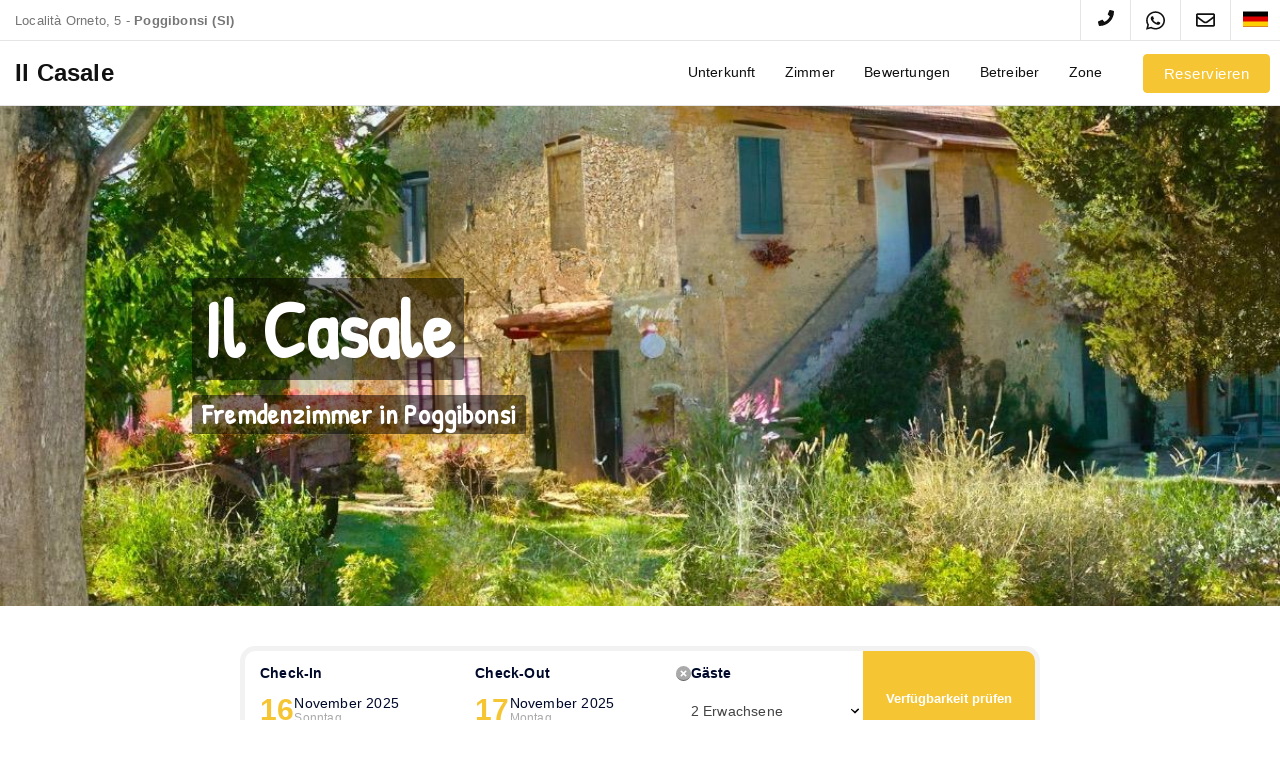

--- FILE ---
content_type: text/html;charset=UTF-8
request_url: https://www.ilcasalepoggibonsi.it/de/
body_size: 32164
content:

<!doctype html>
<html lang="de">
<head>
	<title>Il Casale Poggibonsi </title>   
    
    

	<meta charset="utf-8">
    <meta name="viewport" content="width=device-width, initial-scale=1.0">
    <meta name="description" content="Il Casale in Poggibonsi">

    
    
        
        <meta property="og:title" content="Il Casale Poggibonsi ">
        <meta property="og:image" content="https://dhqbz5vfue3y3.cloudfront.net/fotobbit/13664/4/z_20230513_04032913_1683511.jpg?rfh=1">
    
    

	<script type="application/ld+json">{"@context":"http://schema.org","@type":"Fremdenzimmer","name":"Il Casale","address":{"@type":"PostalAddress","addressCountry":"Italy","addressLocality":"Poggibonsi","streetAddress":"Località Orneto, 5"},"telephone":"+390577 988315","photo":{"@type":"ImageObject","url":"https://dhqbz5vfue3y3.cloudfront.net/fotobbit/13664/4/z_20230513_04032913_1683511.jpg?rfh=1"},"url":"https://www.ilcasalepoggibonsi.it/de/","description":"Il Casale in Poggibonsi ","geo":{"@type":"GeoCoordinates","latitude":43.45600500345006,"longitude":11.116949021816254}}</script>

	



    <link rel="preconnect" href="https://d117yjdt0789wg.cloudfront.net">
    <link rel="preconnect" href="https://dhqbz5vfue3y3.cloudfront.net">
    <link rel="preconnect" href="https://fonts.googleapis.com">

    

	
    
        	
            <link rel="stylesheet" type="text/css" href="https://d117yjdt0789wg.cloudfront.net/CDN2/sitoweb/grunt/base.min.css?rfh=bb32584">
		

        
    
    
    <link rel="stylesheet" href="https://d117yjdt0789wg.cloudfront.net/CDN/jquery.fancybox_v5/dist-5.0.34/fancybox/fancybox.css?rfh=bb32584" type="text/css" media="screen">



	<link rel="alternate" hreflang="it" href="https://www.ilcasalepoggibonsi.it/it/">
    <link rel="alternate" hreflang="en" href="https://www.ilcasalepoggibonsi.it/en/">
    <link rel="alternate" hreflang="fr" href="https://www.ilcasalepoggibonsi.it/fr/">
    <link rel="alternate" hreflang="de" href="https://www.ilcasalepoggibonsi.it/de/">
    <link rel="alternate" hreflang="es" href="https://www.ilcasalepoggibonsi.it/es/">
    
    
    		<link rel="canonical" href="https://www.ilcasalepoggibonsi.it/de/">
        

    
    <link rel="apple-touch-icon" sizes="57x57" href="/apple-touch-icon-57x57.png">
    <link rel="apple-touch-icon" sizes="60x60" href="/apple-touch-icon-60x60.png">
    <link rel="apple-touch-icon" sizes="72x72" href="/apple-touch-icon-72x72.png">
    <link rel="apple-touch-icon" sizes="76x76" href="/apple-touch-icon-76x76.png">
    <link rel="apple-touch-icon" sizes="114x114" href="/apple-touch-icon-114x114.png">
    <link rel="apple-touch-icon" sizes="120x120" href="/apple-touch-icon-120x120.png">
    <link rel="apple-touch-icon" sizes="144x144" href="/apple-touch-icon-144x144.png">
    <link rel="apple-touch-icon" sizes="152x152" href="/apple-touch-icon-152x152.png">
    <link rel="apple-touch-icon" sizes="180x180" href="/apple-touch-icon-180x180.png">
    <link rel="icon" type="image/png" sizes="192x192" href="/android-chrome-192x192.png">
    <link rel="icon" type="image/png" sizes="16x16" href="/favicon-16x16.png">
    <link rel="icon" type="image/png" sizes="32x32" href="/favicon-32x32.png">
    <link rel="icon" type="image/png" sizes="48x48" href="/favicon-48x48.png">
    <link rel="icon" type="image/png" sizes="96x96" href="/favicon-96x96.png">
    <link rel="icon" type="image/svg+xml" href="/favicon.svg">
    <link rel="shortcut icon" href="/favicon.ico">
    
    <meta name="apple-mobile-web-app-title" content="Beb">
    <meta name="application-name" content="Beb">
    <meta name="msapplication-TileColor" content="#393">
    <meta name="msapplication-TileImage" content="/mstile-144x144.png">
    <meta name="theme-color" content="#ffffff">
    
</head>

<body class="template-yellow font-tit-Patrick-Hand font-default">

	
    

		
    <header>
        
        
    
        
        <div class="header-top bg-white margin-reset">
            
            <div class="logo-text padding-l-sm text-111 show-480"><a href="/de/" class="dark no-border">Il Casale</a></div>
            
            <div class="top-address padding-lr-sm hidden-480">
                <ul class="navi">
                    <li>
                        Località Orneto, 5 - 
                        
                        <strong>Poggibonsi (SI)</strong>
                    </li>
                    
                    
                </ul>
            </div>
            
            
                
                <div class="top-link text-center hidden-480">
                    <a href="#modaleTelefoni" class="linkApriOV no-border"><i class="fas fa-phone text-111"></i></a>
                </div>
            
                <div class="top-link text-center hidden-480">
                    <a href="https://wa.me/393479348591?text=Nachricht%20%2D%20Il%20Casale%20%2D%20Poggibonsi%20https%3A%2F%2Fbeb%2Eit%2Fp%2Ecfm%3Fs%3D16%2D13664%0D%0A" class="js-click-whatsapp no-border" data-ip="66.249.66.9" data-idstruttura="13664" data-idregione="16" data-lingua="de" data-telnumero="347 9348591" data-provenienza="sitoweb" target="_blank" rel="noopener"><i class="fab fa-whatsapp fa-lg text-111"></i></a>
                </div>
            
                <div class="top-link top-email text-center hidden-480">
                    
                    <span class="js-email" data-jsemailpre="ilcasale_m" data-jsemailpost="libero.it" data-tipolink="link_header"></span>
                </div>
            
            
            <div class="top-language text-center">
                <a href="#modaleLingua" class="linkApriOV no-border"><img src="https://d117yjdt0789wg.cloudfront.net/CDN2/global/img/svg/de.svg" width="25" height="18" title="Deutsch" alt="Deutsch"></a>
            </div>
            
            
        </div>
        
        
        
            <div id="modaleTelefoni" class="ov_container">
                <div class="ov_sfondo linkChiudiOV"></div>
                <div class="ov_contenuto ov_genericaDefault">
                    <div class="ov_barra_top"><a href="#" class="ov_chiudi linkChiudiOV no-border"><span>chiudi</span></a></div>
                    <div class="ov_contenuto_scroll">
                        <div class="text-center"><strong>Il Casale</strong></div>
                        <div style="max-width: 300px; margin: 0 auto;">
                        
                        
                                <div class="margin-t-sm"><a href="tel:0577988315" class="btn btn-sm btn-block btn-ghost js-click-telefono" data-ip="66.249.66.9" data-idstruttura="13664" data-idregione="16" data-lingua="de" data-telnumero="0577 988315" data-provenienza="sitoweb"><i class="fas fa-phone margin-r-xs" data-fa-transform="flip-h"></i>+39 <span class="human-number" data-num="0577 988315476"></span></a></div>
                            
                                <div class="margin-t-sm"><a href="tel:3479348591" class="btn btn-sm btn-block btn-ghost js-click-cellulare" data-ip="66.249.66.9" data-idstruttura="13664" data-idregione="16" data-lingua="de" data-telnumero="347 9348591" data-provenienza="sitoweb"><i class="fas fa-mobile-alt margin-r-xs" data-fa-transform="flip-h"></i>+39 <span class="human-number" data-num="347 9348591398"></span></a></div>
                             
                        </div>                   	
                    </div>
                </div>
            </div>
        
        
        
        <div id="modaleLingua" class="ov_container">
            <div class="ov_sfondo linkChiudiOV"></div>
            <div class="ov_contenuto ov_genericaDefault">
                <div class="ov_barra_top"><a href="#" class="ov_chiudi linkChiudiOV no-border"><span>chiudi</span></a></div>
                <div class="ov_contenuto_scroll">
                    <div style="max-width: 300px; margin: 0 auto;">
                        <div><a href="/it/" class="btn btn-sm btn-block btn-ghost">Italiano</a></div>
                        <div class="margin-t-sm"><a href="/en/" class="btn btn-sm btn-block btn-ghost">English</a></div>
                        <div class="margin-t-sm"><a href="/de/" class="btn btn-sm btn-block btn-ghost">Deutsch</a></div>
                        <div class="margin-t-sm"><a href="/fr/" class="btn btn-sm btn-block btn-ghost">Fran&ccedil;ais</a></div>
                        <div class="margin-t-sm"><a href="/es/" class="btn btn-sm btn-block btn-ghost">Espa&ntilde;ol</a></div>
                    </div>                   	
                </div>
            </div>
        </div>
        
        
        <div class="js--sticky-header-nav sticky-header-nav bg-white">
            
            <div class="header-nav">
                <div class="logo-text padding-l-sm text-111 hidden-480"><a href="/de/" class="dark no-border">Il Casale</a></div>
                
                <div class="show-480 flex-box-4 margin-reset">
                    <div class="flex-container">
                        
                            
                            <div class="top-link text-center">
                                <a href="#modaleTelefoni" class="linkApriOV no-border"><i class="fas fa-phone text-111"></i></a>
                            </div>
                            
                            
                                <div class="top-link text-center">
                                    <a href="https://wa.me/393479348591?text=Nachricht%20%2D%20Il%20Casale%20%2D%20Poggibonsi%20https%3A%2F%2Fbeb%2Eit%2Fp%2Ecfm%3Fs%3D16%2D13664%0D%0A" class="js-click-whatsapp no-border" data-ip="66.249.66.9" data-idstruttura="13664" data-idregione="16" data-lingua="de" data-telnumero="347 9348591" data-provenienza="sitoweb" target="_blank" rel="noopener"><i class="fab fa-whatsapp fa-lg text-111"></i></a>
                                </div>
                            
                                <div class="top-link top-email text-center">
                                    
                                    <span class="js-email" data-jsemailpre="ilcasale_m" data-jsemailpost="libero.it" data-tipolink="link_header"></span>
                                </div>
                            
                        
                    </div>                    
                </div>
                
                <div class="navi main-navi text-center hidden-1024">
                    <ul class="text-capitalize">
                        <li><a href="/de/#struttura" class="js-go-to-anchor">Unterkunft</a></li>
                        
                        	<li><a href="/de/#camere" class="js-go-to-anchor">
								Zimmer 
                            </a></li>
                        
                            <li><a href="/de/#recensioni" class="js-go-to-anchor">Bewertungen</a></li>
                        
                        	<li><a href="/de/#gestore" class="js-go-to-anchor">Betreiber</a></li>
						
	                        <li><a href="/de/#zona" class="js-go-to-anchor">Zone</a></li>
                        
                    </ul>
                </div>
                
                    <div class="padding-l-xl padding-r-xs padding-tb-xs">
                        
                            <a href="https://www.bed-and-breakfast.it/de/booking/toskana/il-casale-poggibonsi/13664?utm_source=widgetBeb" class="btn btn-sm btn-full-default" rel="nofollow noopener" target="_blank">Reservieren</a>
                        
                        
                    </div>
                
            </div>
        </div>
        
    </header>
    

	
	
        <section class="padding-reset">
        
            
                
                
                <img src="https://dhqbz5vfue3y3.cloudfront.net/fotobbit/13664/5/z_20211203_111742409.jpg?rfh=2" fetchpriority="high" decoding="async" width="1" height="1" style="position:absolute;width:1px;height:1px;opacity:0;" alt="Preload Background">
                
                <div class="testata-fissa-alt bg-img-cover" style="background-image: url(https://dhqbz5vfue3y3.cloudfront.net/fotobbit/13664/5/z_20211203_111742409.jpg?rfh=2);">
                	
                    
                    
                        <div class="hero-description title-md">
                            <h1 class="margin-b-sm"><span>Il Casale</span></h1>
                            <h2><span>Fremdenzimmer in Poggibonsi </span></h2>
                        </div>
                    
                        <img src="https://dhqbz5vfue3y3.cloudfront.net/fotobbit/13664/5/z_20211203_111742409.jpg?rfh=2" alt="" width="1200" height="900" alt="img-1">
                    
                </div>
                
            
            
        </section>
        
        
	

  <div class="margin-t-xl margin-lr-md">
  
    

			<div 
				class="js-booking-engine-container"
				data-tipo="sitoweb"
				data-action="https://www.bed-and-breakfast.it/de/booking/toskana/il-casale-poggibonsi/13664"
				data-idstruttura="13664"
				data-tipostruttura="bbit"
				data-lingua="de"
				data-colore="yellow"
				data-initcheckin=""
				data-initcheckout=""
				data-initrooms="1" 
				data-initadults="2" 
				data-initchildren="" 
				data-initanimals="0"
				data-arraynodispo='[]'
			></div>
		
    
  </div>

        <section class="border-bottom" id="struttura">
            <div class="container">
                <div class="row">
                    <div class="text-center">
                        
                    </div>
                    
					
					
                        
						
                        <div class="copy lh">
                            <p>Nur eine kurze Entfernung von der wunderschönen Stadt San Gimignano entfernt liegt ein charakteristisches Landhaus, umgeben von Grün und Ruhe der Toskana: "Il Casale". Hier werden Sie eine einladende Atmosphäre und viel menschliche Wärme finden.<br><br>Sie können in Zimmern mit Badezimmer übernachten, die im typischen einfachen Stil der toskanischen Landschaft eingerichtet sind, und die Möglichkeit haben, sich im umliegenden Garten zu entspannen.</p>
                        </div>

                    
                </div>
            </div>
        </section>
    
    
            
            <section class="bg-light-grey">
                <div class="container">
                    <div class="row">
                        <div class="caratteristiche-container">
                            
                                <div class="caratteristiche-item">
                                    <img src="https://d117yjdt0789wg.cloudfront.net/CDN2/sitoweb/img/servizi/giardino.svg" width="200" height="200" title="Garten" alt="Garten">
                                    <div class="text-999 margin-t-xs">Garten</div>
                                </div>
                            
                                <div class="caratteristiche-item">
                                    <img src="https://d117yjdt0789wg.cloudfront.net/CDN2/sitoweb/img/servizi/wifigratis.svg" width="200" height="200" title="Free Wifi" alt="Free Wifi">
                                    <div class="text-999 margin-t-xs">Free Wifi</div>
                                </div>
                            
                                <div class="caratteristiche-item">
                                    <img src="https://d117yjdt0789wg.cloudfront.net/CDN2/sitoweb/img/servizi/phon.svg" width="200" height="200" title="Haartrockner" alt="Haartrockner">
                                    <div class="text-999 margin-t-xs">Haartrockner</div>
                                </div>
                            
                                <div class="caratteristiche-item">
                                    <img src="https://d117yjdt0789wg.cloudfront.net/CDN2/sitoweb/img/servizi/climatizzazione.svg" width="200" height="200" title="Klimaanlage" alt="Klimaanlage">
                                    <div class="text-999 margin-t-xs">Klimaanlage</div>
                                </div>
                            
                                <div class="caratteristiche-item">
                                    <img src="https://d117yjdt0789wg.cloudfront.net/CDN2/sitoweb/img/servizi/parcheggio.svg" width="200" height="200" title="Parkplatz" alt="Parkplatz">
                                    <div class="text-999 margin-t-xs">Parkplatz</div>
                                </div>
                            
                                <div class="caratteristiche-item">
                                    <img src="https://d117yjdt0789wg.cloudfront.net/CDN2/sitoweb/img/servizi/riscaldamento.svg" width="200" height="200" title="Heizung" alt="Heizung">
                                    <div class="text-999 margin-t-xs">Heizung</div>
                                </div>
                            
                                <div class="caratteristiche-item">
                                    <img src="https://d117yjdt0789wg.cloudfront.net/CDN2/sitoweb/img/servizi/trekking.svg" width="200" height="200" title="Ideal f&uuml;r Trekking" alt="Ideal f&uuml;r Trekking">
                                    <div class="text-999 margin-t-xs">Ideal f&uuml;r Trekking</div>
                                </div>
                            
                        </div> 
                        <div class="text-center margin-t-xl">
                            <a href="#modaleCarattCompl" class="btn btn-ghost linkApriOV">Ausf&uuml;hrliche beschreibung</a>
                        </div>
                    </div>
                </div>
            </section>
        
        <section class="border-bottom">
        
            <h2 class="text-center margin-b-md divider">Fotogalerie</h2>
            
            <div class="thumb-gallery-container-max">
                
                    <a href="https://dhqbz5vfue3y3.cloudfront.net/fotobbit/13664/4/z_20230513_04032913_1683511.jpg?rfh=1" class="thumb-gallery-max bg-img-cover" data-fancybox="galleria" data-extcaption="" style="background-image: url('https://dhqbz5vfue3y3.cloudfront.net/fotobbit/13664/4/z_20230513_04032913_1683511.jpg?rfh=1&amp;size=md');">
                        <img src="https://dhqbz5vfue3y3.cloudfront.net/fotobbit/13664/4/z_20230513_04032913_1683511.jpg?rfh=1" loading="auto" width="1200" height="900" alt="">
                    </a>
                
                    <a href="https://dhqbz5vfue3y3.cloudfront.net/fotobbit/13664/4/z_20230513_0403292_4288778.jpg?rfh=1" class="thumb-gallery-max bg-img-cover" data-fancybox="galleria" data-extcaption="" style="background-image: url('https://dhqbz5vfue3y3.cloudfront.net/fotobbit/13664/4/z_20230513_0403292_4288778.jpg?rfh=1&amp;size=md');">
                        <img src="https://dhqbz5vfue3y3.cloudfront.net/fotobbit/13664/4/z_20230513_0403292_4288778.jpg?rfh=1" loading="auto" width="600" height="900" alt="">
                    </a>
                
                    <a href="https://dhqbz5vfue3y3.cloudfront.net/fotobbit/13664/4/z_20230513_0403295_9623865.jpg?rfh=1" class="thumb-gallery-max bg-img-cover" data-fancybox="galleria" data-extcaption="" style="background-image: url('https://dhqbz5vfue3y3.cloudfront.net/fotobbit/13664/4/z_20230513_0403295_9623865.jpg?rfh=1&amp;size=md');">
                        <img src="https://dhqbz5vfue3y3.cloudfront.net/fotobbit/13664/4/z_20230513_0403295_9623865.jpg?rfh=1" loading="auto" width="1200" height="900" alt="">
                    </a>
                
                    <a href="https://dhqbz5vfue3y3.cloudfront.net/fotobbit/13664/4/z_20230513_040329782_9770816.jpg?rfh=1" class="thumb-gallery-max bg-img-cover" data-fancybox="galleria" data-extcaption="" style="background-image: url('https://dhqbz5vfue3y3.cloudfront.net/fotobbit/13664/4/z_20230513_040329782_9770816.jpg?rfh=1&amp;size=md');">
                        <img src="https://dhqbz5vfue3y3.cloudfront.net/fotobbit/13664/4/z_20230513_040329782_9770816.jpg?rfh=1" loading="auto" width="1200" height="900" alt="">
                    </a>
                
                    <a href="https://dhqbz5vfue3y3.cloudfront.net/fotobbit/13664/4/z_20230513_040329783_6375448.jpg?rfh=1" class="thumb-gallery-max bg-img-cover" data-fancybox="galleria" data-extcaption="" style="background-image: url('https://dhqbz5vfue3y3.cloudfront.net/fotobbit/13664/4/z_20230513_040329783_6375448.jpg?rfh=1&amp;size=md');">
                        <img src="https://dhqbz5vfue3y3.cloudfront.net/fotobbit/13664/4/z_20230513_040329783_6375448.jpg?rfh=1" loading="auto" width="1200" height="900" alt="">
                    </a>
                
                    <a href="https://dhqbz5vfue3y3.cloudfront.net/fotobbit/13664/4/z_20230513_040329790_4132399.jpg?rfh=1" class="thumb-gallery-max bg-img-cover" data-fancybox="galleria" data-extcaption="" style="background-image: url('https://dhqbz5vfue3y3.cloudfront.net/fotobbit/13664/4/z_20230513_040329790_4132399.jpg?rfh=1&amp;size=md');">
                        <img src="https://dhqbz5vfue3y3.cloudfront.net/fotobbit/13664/4/z_20230513_040329790_4132399.jpg?rfh=1" loading="auto" width="1200" height="900" alt="">
                    </a>
                
                    <a href="https://dhqbz5vfue3y3.cloudfront.net/fotobbit/13664/4/z_20230513_040331901_8653480.jpg?rfh=1" class="thumb-gallery-max bg-img-cover" data-fancybox="galleria" data-extcaption="" style="background-image: url('https://dhqbz5vfue3y3.cloudfront.net/fotobbit/13664/4/z_20230513_040331901_8653480.jpg?rfh=1&amp;size=md');">
                        <img src="https://dhqbz5vfue3y3.cloudfront.net/fotobbit/13664/4/z_20230513_040331901_8653480.jpg?rfh=1" loading="auto" width="1200" height="898" alt="">
                    </a>
                
                    <a href="https://dhqbz5vfue3y3.cloudfront.net/fotobbit/13664/4/z_20230513_040332223_8409967.jpg?rfh=1" class="thumb-gallery-max bg-img-cover" data-fancybox="galleria" data-extcaption="" style="background-image: url('https://dhqbz5vfue3y3.cloudfront.net/fotobbit/13664/4/z_20230513_040332223_8409967.jpg?rfh=1&amp;size=md');">
                        <img src="https://dhqbz5vfue3y3.cloudfront.net/fotobbit/13664/4/z_20230513_040332223_8409967.jpg?rfh=1" loading="auto" width="1200" height="900" alt="">
                    </a>
                
                    <a href="https://dhqbz5vfue3y3.cloudfront.net/fotobbit/13664/4/z_20230513_040332280_6509596.jpg?rfh=1" class="thumb-gallery-max bg-img-cover" data-fancybox="galleria" data-extcaption="" style="background-image: url('https://dhqbz5vfue3y3.cloudfront.net/fotobbit/13664/4/z_20230513_040332280_6509596.jpg?rfh=1&amp;size=md');">
                        <img src="https://dhqbz5vfue3y3.cloudfront.net/fotobbit/13664/4/z_20230513_040332280_6509596.jpg?rfh=1" loading="auto" width="1200" height="900" alt="">
                    </a>
                
                    <a href="https://dhqbz5vfue3y3.cloudfront.net/fotobbit/13664/4/z_20230513_040332316_1819079.jpg?rfh=1" class="thumb-gallery-max bg-img-cover" data-fancybox="galleria" data-extcaption="" style="background-image: url('https://dhqbz5vfue3y3.cloudfront.net/fotobbit/13664/4/z_20230513_040332316_1819079.jpg?rfh=1&amp;size=md');">
                        <img src="https://dhqbz5vfue3y3.cloudfront.net/fotobbit/13664/4/z_20230513_040332316_1819079.jpg?rfh=1" loading="auto" width="1200" height="900" alt="">
                    </a>
                
                    <a href="https://dhqbz5vfue3y3.cloudfront.net/fotobbit/13664/4/z_20230513_040332327_6854092.jpg?rfh=1" class="thumb-gallery-max bg-img-cover" data-fancybox="galleria" data-extcaption="" style="background-image: url('https://dhqbz5vfue3y3.cloudfront.net/fotobbit/13664/4/z_20230513_040332327_6854092.jpg?rfh=1&amp;size=md');">
                        <img src="https://dhqbz5vfue3y3.cloudfront.net/fotobbit/13664/4/z_20230513_040332327_6854092.jpg?rfh=1" loading="auto" width="1200" height="900" alt="">
                    </a>
                
                    <a href="https://dhqbz5vfue3y3.cloudfront.net/fotobbit/13664/4/z_20230513_04061717_0906117.jpg?rfh=1" class="thumb-gallery-max bg-img-cover" data-fancybox="galleria" data-extcaption="" style="background-image: url('https://dhqbz5vfue3y3.cloudfront.net/fotobbit/13664/4/z_20230513_04061717_0906117.jpg?rfh=1&amp;size=md');">
                        <img src="https://dhqbz5vfue3y3.cloudfront.net/fotobbit/13664/4/z_20230513_04061717_0906117.jpg?rfh=1" loading="auto" width="1200" height="900" alt="">
                    </a>
                
                    <a href="https://dhqbz5vfue3y3.cloudfront.net/fotobbit/13664/4/z_20230513_040617239_0965192.jpg?rfh=1" class="thumb-gallery-max bg-img-cover" data-fancybox="galleria" data-extcaption="" style="background-image: url('https://dhqbz5vfue3y3.cloudfront.net/fotobbit/13664/4/z_20230513_040617239_0965192.jpg?rfh=1&amp;size=md');">
                        <img src="https://dhqbz5vfue3y3.cloudfront.net/fotobbit/13664/4/z_20230513_040617239_0965192.jpg?rfh=1" loading="auto" width="1200" height="900" alt="">
                    </a>
                
                    <a href="https://dhqbz5vfue3y3.cloudfront.net/fotobbit/13664/4/z_20230513_040644288_0371587.jpg?rfh=1" class="thumb-gallery-max bg-img-cover" data-fancybox="galleria" data-extcaption="" style="background-image: url('https://dhqbz5vfue3y3.cloudfront.net/fotobbit/13664/4/z_20230513_040644288_0371587.jpg?rfh=1&amp;size=md');">
                        <img src="https://dhqbz5vfue3y3.cloudfront.net/fotobbit/13664/4/z_20230513_040644288_0371587.jpg?rfh=1" loading="auto" width="1200" height="799" alt="">
                    </a>
                
                    <a href="https://dhqbz5vfue3y3.cloudfront.net/fotobbit/13664/4/z_20230513_041248232_1583720.jpg?rfh=1" class="thumb-gallery-max bg-img-cover" data-fancybox="galleria" data-extcaption="" style="background-image: url('https://dhqbz5vfue3y3.cloudfront.net/fotobbit/13664/4/z_20230513_041248232_1583720.jpg?rfh=1&amp;size=md');">
                        <img src="https://dhqbz5vfue3y3.cloudfront.net/fotobbit/13664/4/z_20230513_041248232_1583720.jpg?rfh=1" loading="auto" width="1200" height="799" alt="">
                    </a>
                
                    <a href="https://dhqbz5vfue3y3.cloudfront.net/fotobbit/13664/4/z_20230513_041247944_7961467.jpg?rfh=1" class="thumb-gallery-max bg-img-cover" data-fancybox="galleria" data-extcaption="" style="background-image: url('https://dhqbz5vfue3y3.cloudfront.net/fotobbit/13664/4/z_20230513_041247944_7961467.jpg?rfh=1&amp;size=md');">
                        <img src="https://dhqbz5vfue3y3.cloudfront.net/fotobbit/13664/4/z_20230513_041247944_7961467.jpg?rfh=1" loading="auto" width="1200" height="901" alt="">
                    </a>
                
                    <a href="https://dhqbz5vfue3y3.cloudfront.net/fotobbit/13664/4/z_20230513_041247821_0892080.jpg?rfh=1" class="thumb-gallery-max bg-img-cover" data-fancybox="galleria" data-extcaption="" style="background-image: url('https://dhqbz5vfue3y3.cloudfront.net/fotobbit/13664/4/z_20230513_041247821_0892080.jpg?rfh=1&amp;size=md');">
                        <img src="https://dhqbz5vfue3y3.cloudfront.net/fotobbit/13664/4/z_20230513_041247821_0892080.jpg?rfh=1" loading="auto" width="1200" height="900" alt="">
                    </a>
                
                    <a href="https://dhqbz5vfue3y3.cloudfront.net/fotobbit/13664/4/z_20230513_041247898_6526510.jpg?rfh=1" class="thumb-gallery-max bg-img-cover" data-fancybox="galleria" data-extcaption="" style="background-image: url('https://dhqbz5vfue3y3.cloudfront.net/fotobbit/13664/4/z_20230513_041247898_6526510.jpg?rfh=1&amp;size=md');">
                        <img src="https://dhqbz5vfue3y3.cloudfront.net/fotobbit/13664/4/z_20230513_041247898_6526510.jpg?rfh=1" loading="auto" width="1200" height="900" alt="">
                    </a>
                
                    <a href="https://dhqbz5vfue3y3.cloudfront.net/fotobbit/13664/4/z_20230513_041248301_2284804.jpg?rfh=1" class="thumb-gallery-max bg-img-cover" data-fancybox="galleria" data-extcaption="" style="background-image: url('https://dhqbz5vfue3y3.cloudfront.net/fotobbit/13664/4/z_20230513_041248301_2284804.jpg?rfh=1&amp;size=md');">
                        <img src="https://dhqbz5vfue3y3.cloudfront.net/fotobbit/13664/4/z_20230513_041248301_2284804.jpg?rfh=1" loading="auto" width="1200" height="799" alt="">
                    </a>
                
                    <a href="https://dhqbz5vfue3y3.cloudfront.net/fotobbit/13664/4/z_20230513_041248307_4827406.jpg?rfh=1" class="thumb-gallery-max bg-img-cover" data-fancybox="galleria" data-extcaption="" style="background-image: url('https://dhqbz5vfue3y3.cloudfront.net/fotobbit/13664/4/z_20230513_041248307_4827406.jpg?rfh=1&amp;size=md');">
                        <img src="https://dhqbz5vfue3y3.cloudfront.net/fotobbit/13664/4/z_20230513_041248307_4827406.jpg?rfh=1" loading="auto" width="1200" height="799" alt="">
                    </a>
                
                    <a href="https://dhqbz5vfue3y3.cloudfront.net/fotobbit/13664/4/z_20230513_041248323_3894176.jpg?rfh=1" class="thumb-gallery-max bg-img-cover" data-fancybox="galleria" data-extcaption="" style="background-image: url('https://dhqbz5vfue3y3.cloudfront.net/fotobbit/13664/4/z_20230513_041248323_3894176.jpg?rfh=1&amp;size=md');">
                        <img src="https://dhqbz5vfue3y3.cloudfront.net/fotobbit/13664/4/z_20230513_041248323_3894176.jpg?rfh=1" loading="auto" width="1200" height="799" alt="">
                    </a>
                
                    <a href="https://dhqbz5vfue3y3.cloudfront.net/fotobbit/13664/4/z_20230513_041248330_2660192.jpg?rfh=1" class="thumb-gallery-max bg-img-cover" data-fancybox="galleria" data-extcaption="" style="background-image: url('https://dhqbz5vfue3y3.cloudfront.net/fotobbit/13664/4/z_20230513_041248330_2660192.jpg?rfh=1&amp;size=md');">
                        <img src="https://dhqbz5vfue3y3.cloudfront.net/fotobbit/13664/4/z_20230513_041248330_2660192.jpg?rfh=1" loading="auto" width="1200" height="799" alt="">
                    </a>
                
                    <a href="https://dhqbz5vfue3y3.cloudfront.net/fotobbit/13664/4/z_20230513_041248363_3834553.jpg?rfh=1" class="thumb-gallery-max bg-img-cover" data-fancybox="galleria" data-extcaption="" style="background-image: url('https://dhqbz5vfue3y3.cloudfront.net/fotobbit/13664/4/z_20230513_041248363_3834553.jpg?rfh=1&amp;size=md');">
                        <img src="https://dhqbz5vfue3y3.cloudfront.net/fotobbit/13664/4/z_20230513_041248363_3834553.jpg?rfh=1" loading="auto" width="1200" height="900" alt="">
                    </a>
                
                    <a href="https://dhqbz5vfue3y3.cloudfront.net/fotobbit/13664/4/z_20230513_041248425_4293162.jpg?rfh=1" class="thumb-gallery-max bg-img-cover" data-fancybox="galleria" data-extcaption="" style="background-image: url('https://dhqbz5vfue3y3.cloudfront.net/fotobbit/13664/4/z_20230513_041248425_4293162.jpg?rfh=1&amp;size=md');">
                        <img src="https://dhqbz5vfue3y3.cloudfront.net/fotobbit/13664/4/z_20230513_041248425_4293162.jpg?rfh=1" loading="auto" width="1200" height="900" alt="">
                    </a>
                
                    <a href="https://dhqbz5vfue3y3.cloudfront.net/fotobbit/13664/4/z_20230513_041248433_4319760.jpg?rfh=1" class="thumb-gallery-max bg-img-cover" data-fancybox="galleria" data-extcaption="" style="background-image: url('https://dhqbz5vfue3y3.cloudfront.net/fotobbit/13664/4/z_20230513_041248433_4319760.jpg?rfh=1&amp;size=md');">
                        <img src="https://dhqbz5vfue3y3.cloudfront.net/fotobbit/13664/4/z_20230513_041248433_4319760.jpg?rfh=1" loading="auto" width="1200" height="901" alt="">
                    </a>
                
                    <a href="https://dhqbz5vfue3y3.cloudfront.net/fotobbit/13664/4/z_20230513_041248448_9624917.jpg?rfh=1" class="thumb-gallery-max bg-img-cover" data-fancybox="galleria" data-extcaption="" style="background-image: url('https://dhqbz5vfue3y3.cloudfront.net/fotobbit/13664/4/z_20230513_041248448_9624917.jpg?rfh=1&amp;size=md');">
                        <img src="https://dhqbz5vfue3y3.cloudfront.net/fotobbit/13664/4/z_20230513_041248448_9624917.jpg?rfh=1" loading="auto" width="1200" height="900" alt="">
                    </a>
                
                    <a href="https://dhqbz5vfue3y3.cloudfront.net/fotobbit/13664/4/z_20230513_04124894_8438992.jpg?rfh=1" class="thumb-gallery-max bg-img-cover" data-fancybox="galleria" data-extcaption="" style="background-image: url('https://dhqbz5vfue3y3.cloudfront.net/fotobbit/13664/4/z_20230513_04124894_8438992.jpg?rfh=1&amp;size=md');">
                        <img src="https://dhqbz5vfue3y3.cloudfront.net/fotobbit/13664/4/z_20230513_04124894_8438992.jpg?rfh=1" loading="auto" width="1200" height="675" alt="">
                    </a>
                
            </div>
        </section>
    
    
    
	
    <div id="modaleCarattCompl" class="ov_container">
    <div class="ov_sfondo linkChiudiOV"></div>
        <div class="ov_contenuto ov_genericaDefaultLarge">
            <div class="ov_barra_top"><a href="#" class="ov_chiudi linkChiudiOV no-border"><span>chiudi</span></a></div>
            <div class="ov_contenuto_scroll">
                <h2 class="margin-b-md">Ausf&uuml;hrliche beschreibung</h2>
                
                
                    <h4 class="margin-b-sm"><strong>Diverse informationen</strong></h4>
                    <ul class="margin-b-md">
                        
                            <li>Parkm&ouml;glichkeit</li>
                        
                            <li>Man spricht Englisch</li>
                        
                            <li>Man spricht Franz&ouml;sisch</li>
                        
                    </ul>
                
                    <h4 class="margin-b-sm"><strong>Zum Haus zugeh&ouml;rige Einrichtungen und Dienstleistungen</strong></h4>
                    <ul class="margin-b-md">
                        
                            <li>Garten</li>
                        
                    </ul>
                
                    <h4 class="margin-b-sm"><strong>Lage und Umgebung des Hauses</strong></h4>
                    <ul class="margin-b-md">
                        
                            <li>N&auml;he (h&ouml;chstens 10 Min) zu einer Haltestelle von &ouml;ffentlichen Verkehrsmitteln</li>
                        
                    </ul>
                
                    <h4 class="margin-b-sm"><strong>Ausstattungen und Dienstleistungen in den Zimmern</strong></h4>
                    <ul class="margin-b-md">
                        
                            <li>Kinderbett</li>
                        
                    </ul>
                
            </div>
        </div>
    </div>    
    
    

    
    <section class="border-bottom">
        <div class="container-800">
            <div class="row">
                <h2 class="text-center margin-b-md divider">Unser Fr&uuml;hst&uuml;ck</h2>
                
                
                
                    <div class="margin-tb-lg">
                        <div class="foto-colazione foto-colazione-3">
                            
                                <div class="foto-colazione-box foto-colazione-box-1">
                                    <a href="https://dhqbz5vfue3y3.cloudfront.net/fotobbit/13664/2/z_20230513_040520325_7630721.jpg?rfh=1" class="bg-img-cover js-foto-colazione-link" data-fancybox="galleriaColazione" style="background-image: url(https://dhqbz5vfue3y3.cloudfront.net/fotobbit/13664/2/z_20230513_040520325_7630721.jpg?rfh=1);">
                                        <img src="https://dhqbz5vfue3y3.cloudfront.net/fotobbit/13664/2/z_20230513_040520325_7630721.jpg?rfh=1" loading="auto" width="1200" height="900" alt="Fr&uuml;hst&uuml;ck 1">
                                    </a>
                                </div>
                            
                                <div class="foto-colazione-box foto-colazione-box-2">
                                    <a href="https://dhqbz5vfue3y3.cloudfront.net/fotobbit/13664/2/z_20230513_040520380_8083014.jpg?rfh=1" class="bg-img-cover js-foto-colazione-link" data-fancybox="galleriaColazione" style="background-image: url(https://dhqbz5vfue3y3.cloudfront.net/fotobbit/13664/2/z_20230513_040520380_8083014.jpg?rfh=1);">
                                        <img src="https://dhqbz5vfue3y3.cloudfront.net/fotobbit/13664/2/z_20230513_040520380_8083014.jpg?rfh=1" loading="auto" width="1200" height="900" alt="Fr&uuml;hst&uuml;ck 2">
                                    </a>
                                </div>
                            
                                <div class="foto-colazione-box foto-colazione-box-3">
                                    <a href="https://dhqbz5vfue3y3.cloudfront.net/fotobbit/13664/2/z_20230513_040532633_6962993.jpg?rfh=1" class="bg-img-cover js-foto-colazione-link" data-fancybox="galleriaColazione" style="background-image: url(https://dhqbz5vfue3y3.cloudfront.net/fotobbit/13664/2/z_20230513_040532633_6962993.jpg?rfh=1);">
                                        <img src="https://dhqbz5vfue3y3.cloudfront.net/fotobbit/13664/2/z_20230513_040532633_6962993.jpg?rfh=1" loading="auto" width="1200" height="900" alt="Fr&uuml;hst&uuml;ck 3">
                                    </a>
                                </div>
                            
                        </div>
                    </div> 
                
            </div>
            
        </div>
    </section>
    

	
    <section class="border-bottom" id="camere">
        <div class="container">
            <div class="row">
                <h2 class="text-center margin-b-md divider">
                    Unsere Zimmer 
                </h2>
                
                
                    <div class="lh text-center margin-b-lg">
                        
                            <p class="text-green text-lg lh-lg"><strong>Stornierung Kostenfrei!</strong></p>
                        
                    </div>
                
                
                	
                
                    <div class="camere-container">
    
                        
                            <div class="camere-item">
                                <div class="card">
    
                                    
                                        <a href="https://dhqbz5vfue3y3.cloudfront.net/fotobbit/13664/6/83359/z_20230513_041104988_1180660.jpg?rfh=3" class="card-img-container-camere bg-img-cover js-thumb-camere-link" data-fancybox="camere_83359" data-extcaption="" style="background-image: url('https://dhqbz5vfue3y3.cloudfront.net/fotobbit/13664/6/83359/z_20230513_041104988_1180660.jpg?rfh=3&amp;size=md');">
                                            <img src="https://dhqbz5vfue3y3.cloudfront.net/fotobbit/13664/6/83359/z_20230513_041104988_1180660.jpg?rfh=3" loading="auto" width="1999" height="1331" alt="Camera Doppia main">
                                        </a>
                                        
                                        
                                        

                                            <div class="thumb-camere-container js-thumb-camere-container">

                                                
                                                
                                                    <a href="https://dhqbz5vfue3y3.cloudfront.net/fotobbit/13664/6/83359/z_20230513_041104881_0750142.jpg?rfh=2" class="thumb-camere bg-img-cover js-thumb-camere-link" data-fancybox="camere_83359" data-extcaption="" style="background-image: url('https://dhqbz5vfue3y3.cloudfront.net/fotobbit/13664/6/83359/z_20230513_041104881_0750142.jpg?rfh=2&amp;size=sm');">
                                                        <img src="https://dhqbz5vfue3y3.cloudfront.net/fotobbit/13664/6/83359/z_20230513_041104881_0750142.jpg?rfh=2" loading="auto" width="2000" height="1500" alt="Camera Doppia 2">
                                                    </a>
                                                
                                                    <a href="https://dhqbz5vfue3y3.cloudfront.net/fotobbit/13664/6/83359/z_20230513_041104947_1793551.jpg?rfh=2" class="thumb-camere bg-img-cover js-thumb-camere-link" data-fancybox="camere_83359" data-extcaption="" style="background-image: url('https://dhqbz5vfue3y3.cloudfront.net/fotobbit/13664/6/83359/z_20230513_041104947_1793551.jpg?rfh=2&amp;size=sm');">
                                                        <img src="https://dhqbz5vfue3y3.cloudfront.net/fotobbit/13664/6/83359/z_20230513_041104947_1793551.jpg?rfh=2" loading="auto" width="1974" height="1481" alt="Camera Doppia 3">
                                                    </a>
                                                
                                                    <a href="https://dhqbz5vfue3y3.cloudfront.net/fotobbit/13664/6/83359/z_20230513_041104985_9690097.jpg?rfh=1" class="thumb-camere bg-img-cover js-thumb-camere-link" data-fancybox="camere_83359" data-extcaption="" style="background-image: url('https://dhqbz5vfue3y3.cloudfront.net/fotobbit/13664/6/83359/z_20230513_041104985_9690097.jpg?rfh=1&amp;size=sm');">
                                                        <img src="https://dhqbz5vfue3y3.cloudfront.net/fotobbit/13664/6/83359/z_20230513_041104985_9690097.jpg?rfh=1" loading="auto" width="1200" height="799" alt="Camera Doppia 4">
                                                    </a>
                                                
                                                    <a href="https://dhqbz5vfue3y3.cloudfront.net/fotobbit/13664/6/83359/z_20230513_041105140_6496165.jpg?rfh=2" class="thumb-camere bg-img-cover js-thumb-camere-link" data-fancybox="camere_83359" data-extcaption="" style="background-image: url('https://dhqbz5vfue3y3.cloudfront.net/fotobbit/13664/6/83359/z_20230513_041105140_6496165.jpg?rfh=2&amp;size=sm');">
                                                        <img src="https://dhqbz5vfue3y3.cloudfront.net/fotobbit/13664/6/83359/z_20230513_041105140_6496165.jpg?rfh=2" loading="auto" width="1975" height="1481" alt="Camera Doppia 5">
                                                    </a>
                                                
                                                    
                                                    
                                                    <a href="#" class="thumb-camere-mostra bg-img-cover js-thumb-camere-mostra" style="background-image: url('https://dhqbz5vfue3y3.cloudfront.net/fotobbit/13664/6/83359/z_20230513_041105204_1839137.jpg?rfh=1&amp;size=sm');">
                                                        <img src="https://dhqbz5vfue3y3.cloudfront.net/fotobbit/13664/6/83359/z_20230513_041105204_1839137.jpg?rfh=1" loading="auto" width="1200" height="799" alt="Camera Doppia 6">
                                                        <span class="thumb-camere-mostra-txt">+5</span>
                                                    </a>
                                                    
                                                    
                                                    
                                                        <a href="https://dhqbz5vfue3y3.cloudfront.net/fotobbit/13664/6/83359/z_20230513_041105204_1839137.jpg?rfh=1" class="thumb-camere bg-img-cover js-thumb-camere-link" data-fancybox="camere_83359" data-extcaption="" style="display: none; background-image: url('https://dhqbz5vfue3y3.cloudfront.net/fotobbit/13664/6/83359/z_20230513_041105204_1839137.jpg?rfh=1&amp;size=sm');">
                                                            <img src="https://dhqbz5vfue3y3.cloudfront.net/fotobbit/13664/6/83359/z_20230513_041105204_1839137.jpg?rfh=1" loading="auto" width="1200" height="799" alt="Camera Doppia 6">
                                                        </a>
                                                    
                                                        <a href="https://dhqbz5vfue3y3.cloudfront.net/fotobbit/13664/6/83359/z_20250805_095233213_7304103.jpg?rfh=1" class="thumb-camere bg-img-cover js-thumb-camere-link" data-fancybox="camere_83359" data-extcaption="" style="display: none; background-image: url('https://dhqbz5vfue3y3.cloudfront.net/fotobbit/13664/6/83359/z_20250805_095233213_7304103.jpg?rfh=1&amp;size=sm');">
                                                            <img src="https://dhqbz5vfue3y3.cloudfront.net/fotobbit/13664/6/83359/z_20250805_095233213_7304103.jpg?rfh=1" loading="auto" width="2000" height="1333" alt="Camera Doppia 7">
                                                        </a>
                                                    
                                                        <a href="https://dhqbz5vfue3y3.cloudfront.net/fotobbit/13664/6/83359/z_20250805_095256202_7614087.jpg?rfh=1" class="thumb-camere bg-img-cover js-thumb-camere-link" data-fancybox="camere_83359" data-extcaption="" style="display: none; background-image: url('https://dhqbz5vfue3y3.cloudfront.net/fotobbit/13664/6/83359/z_20250805_095256202_7614087.jpg?rfh=1&amp;size=sm');">
                                                            <img src="https://dhqbz5vfue3y3.cloudfront.net/fotobbit/13664/6/83359/z_20250805_095256202_7614087.jpg?rfh=1" loading="auto" width="1999" height="1331" alt="Camera Doppia 8">
                                                        </a>
                                                    
                                                        <a href="https://dhqbz5vfue3y3.cloudfront.net/fotobbit/13664/6/83359/z_20250805_095318301_2594122.jpg?rfh=1" class="thumb-camere bg-img-cover js-thumb-camere-link" data-fancybox="camere_83359" data-extcaption="" style="display: none; background-image: url('https://dhqbz5vfue3y3.cloudfront.net/fotobbit/13664/6/83359/z_20250805_095318301_2594122.jpg?rfh=1&amp;size=sm');">
                                                            <img src="https://dhqbz5vfue3y3.cloudfront.net/fotobbit/13664/6/83359/z_20250805_095318301_2594122.jpg?rfh=1" loading="auto" width="1499" height="2000" alt="Camera Doppia 9">
                                                        </a>
                                                    
                                                        <a href="https://dhqbz5vfue3y3.cloudfront.net/fotobbit/13664/6/83359/z_20250805_095339764_8182600.jpg?rfh=1" class="thumb-camere bg-img-cover js-thumb-camere-link" data-fancybox="camere_83359" data-extcaption="" style="display: none; background-image: url('https://dhqbz5vfue3y3.cloudfront.net/fotobbit/13664/6/83359/z_20250805_095339764_8182600.jpg?rfh=1&amp;size=sm');">
                                                            <img src="https://dhqbz5vfue3y3.cloudfront.net/fotobbit/13664/6/83359/z_20250805_095339764_8182600.jpg?rfh=1" loading="auto" width="2000" height="1500" alt="Camera Doppia 10">
                                                        </a>
                                                    

                                                <div class="separatore"></div>
                                                
                                            </div>
                                        
                                    
                                    <div class="card-content padding-reset">
                                        <h4 class="margin-tb-md">Camera Doppia</h4>

                                        
                                        <div class="lh"><i class="fas fa-check margin-r-xs"></i>Anzahl der verf&uuml;gbaren Zimmer: 1</div>
                                        <div class="lh"><i class="fas fa-check margin-r-xs"></i>Anzahl der G&auml;ste pro Zimmer: 3</div>
    
                                        
                                            <div class="lh"><i class="fas fa-check margin-r-xs"></i>optionales Fr&uuml;hst&uuml;ck</div>
                                            <div class="lh"><i class="fas fa-check margin-r-xs"></i>Zimmer mit Bad</div>
                                        
                                            <div class="margin-t-sm">
                                                
                                                
                                                    <a href="https://www.bed-and-breakfast.it/de/booking/toskana/il-casale-poggibonsi/13664?selectRoomId=83359&amp;utm_source=widgetBeb" class="default-color" rel="nofollow noopener" target="_blank"><strong>Preise anzeingen</strong></a> <i class="fas fa-long-arrow-alt-right text-default-color"></i>
                                                
                                            </div>
                                        
                                    </div>
                                </div>
                            </div>
                            
                            
                            <div class="camere-item">
                                <div class="card">
    
                                    
    
                                        
                                        <div class="card-img-container-camere bg-img-cover" style="background-image: url(https://d117yjdt0789wg.cloudfront.net/CDN2/sitoweb/img/tmp_camera.png);">
                                            <img src="https://d117yjdt0789wg.cloudfront.net/CDN2/sitoweb/img/tmp_camera.png" alt="Camera Doppia Plus" width="800" height="450">
                                        </div>
    
                                    
                                    
                                    <div class="card-content padding-reset">
                                        <h4 class="margin-tb-md">Camera Doppia Plus</h4>

                                        
                                        <div class="lh"><i class="fas fa-check margin-r-xs"></i>Anzahl der verf&uuml;gbaren Zimmer: 1</div>
                                        <div class="lh"><i class="fas fa-check margin-r-xs"></i>Anzahl der G&auml;ste pro Zimmer: 3</div>
    
                                        
                                            <div class="lh"><i class="fas fa-check margin-r-xs"></i>optionales Fr&uuml;hst&uuml;ck</div>
                                            <div class="lh"><i class="fas fa-check margin-r-xs"></i>Zimmer mit Bad</div>
                                        
                                            <div class="margin-t-sm">
                                                
                                                
                                                    <a href="https://www.bed-and-breakfast.it/de/booking/toskana/il-casale-poggibonsi/13664?selectRoomId=105121&amp;utm_source=widgetBeb" class="default-color" rel="nofollow noopener" target="_blank"><strong>Preise anzeingen</strong></a> <i class="fas fa-long-arrow-alt-right text-default-color"></i>
                                                
                                            </div>
                                        
                                    </div>
                                </div>
                            </div>
                            
                            
                        
                    </div>
                
                
            </div>
        </div>
    </section>


    
    <section class="border-bottom" id="recensioni">
        
        

                
                <div class="container-1000">
                    <div id="wdg-reviews" data-id="bbit13664" data-lang="de" data-layout="bars" data-color="yellow" data-wl="true"></div>
                    <script src="https://d117yjdt0789wg.cloudfront.net/CDN-widget/grunt/wdg-reviews.min.js"></script>
                </div>

            
            
    </section>
    

    <section class="border-bottom" id="gestore">
        <div class="container">
            <div class="row">
                <div class="text-center">
                    
                    <div class="cib-box-rounded-xxl bg-img-cover" style="background-image: url(https://dhqbz5vfue3y3.cloudfront.net/fotobbit/13664/3/13664_gestore.jpg?rfh=77930);">
                        <img src="https://dhqbz5vfue3y3.cloudfront.net/fotobbit/13664/3/13664_gestore.jpg?rfh=77930" loading="auto" alt="Marisa Luigia" width="640" height="640">
                    </div>
                    
                    <h2 class="margin-tb-sm">Sie werden von gehostet Marisa Luigia</h2>
                </div>

                <div class="copy lh js-espandi-box">
                    
                    
                </div>
                <div class="text-center margin-t-xl">
                    
                    
                    
                    
                        <span class="js-email" data-jsemailpre="ilcasale_m" data-jsemailpost="libero.it" data-tipolink="pulsante_gestore"></span>
                    
                        <a href="#modaleTelefoni" class="btn btn-ghost btn-sm linkApriOV"><i class="fas fa-phone fa-fw fa-lg"></i></a>
                    
                        <a href="https://wa.me/393479348591?text=Nachricht%20%2D%20Il%20Casale%20%2D%20Poggibonsi%20https%3A%2F%2Fbeb%2Eit%2Fp%2Ecfm%3Fs%3D16%2D13664%0D%0A" class="btn btn-ghost btn-sm js-click-whatsapp" data-ip="66.249.66.9" data-idstruttura="13664" data-idregione="16" data-lingua="de" data-telnumero="347 9348591" data-provenienza="sitoweb" target="_blank" rel="noopener"><i class="fab fa-whatsapp fa-fw fa-lg"></i></a>
                    
                </div>
                
            </div>
        </div>
    </section>

	<section class="bg-light-grey padding-reset">
		
        <iframe title="map" src="https://www.bed-and-breakfast.it/mappa/mappa.cfm?id=13664&amp;idregione=16&amp;mappastruttura=ok&amp;nobarra=1&amp;zoom=13&amp;prv=beb" loading="lazy" class="mappa-desktop" style="width: 100%; height: 600px; border: none;"></iframe>
        
        <iframe title="map" src="https://www.bed-and-breakfast.it/mappa/mappa.cfm?id=13664&amp;idregione=16&amp;mappastruttura=ok&amp;nobarra=1&amp;zoom=13&amp;prv=beb" loading="lazy" class="mappa-mobile" style="width: 100%; height: 400px; border: none;"></iframe>

	</section>

	

	
	<div class="text-center text-sm" style="padding: 10px 0 0 0;">
		<a href="https://www.google.com/maps/place/43.4560050035,11.1169490218" rel="nofollow" target="_blank">Google Maps</a> | <a href="https://maps.google.com/maps?q=&layer=c&cbll=43.4560050035,11.1169490218" rel="nofollow" target="_blank">Street View</a> | <a href="https://www.google.it/maps/dir/?api=1&amp;destination=43.4560050035,11.1169490218" rel="nofollow" target="_blank">Indicazioni stradali</a>
	</div>

	
	<section class="js--section-zona border-bottom" id="zona">
		<div class="container">
        	
				<div class="row">
					<h2 class="text-center margin-b-md divider">Zone</h2>
					
                    <div class="copy lh js-espandi-box">
                        
						

                            <p> Wir befinden uns an der Straße, die Poggibonsi mit San Gimignano verbindet, nur 5 km von der Autobahn Siena-Firenze entfernt. San Gimignano ist nur 7 km von uns entfernt, während man Volterra in 25 km und Siena in 22 km erreicht. Florenz ist etwas mehr als 40 km entfernt und in etwa einer Stunde können Sie auch Pisa, Montalcino, Montepulciano, Pienza und viele andere schöne mittelalterliche Dörfer besuchen.</p>
                        
                    </div>
                </div>
           	
				<div class="row poi-container margin-t-lg">
					
						
						<div class="poi-item">
							<h5 class="margin-tb-md">Flugh&auml;fen</h5>
							
								<ul class="list list-type1">
									
									<li><a href="https://www.google.it/maps/dir/43.4560050035,11.1169490218/43.802002,11.200545" target="_blank" rel="noopener">Flughafen Florenz - Peretola</a><span class="opzioni">39,03 km</span></li>
								</ul>
							
								<ul class="list list-type1">
									
									<li><a href="https://www.google.it/maps/dir/43.4560050035,11.1169490218/43.699257,10.401193" target="_blank" rel="noopener">Flughafen Pisa - Galileo Galilei</a><span class="opzioni">63,82 km</span></li>
								</ul>
							
						</div>
					
						
						<div class="poi-item">
							<h5 class="margin-tb-md">Bahnh&ouml;fe</h5>
							
								<ul class="list list-type1">
									
									<li><a href="https://www.google.it/maps/dir/43.4560050035,11.1169490218/43.4680875014,11.1494336379" target="_blank" rel="noopener">Bahnhof Poggibonsi</a><span class="opzioni">2,95 km</span></li>
								</ul>
							
						</div>
					
				</div>
			
		</div>
	</section>

	
	
	<section class="border-bottom">
		<div class="container">
			<h2 class="text-center margin-b-md divider">In der Umgebung</h2>
			<div class="row poi-container margin-t-lg">                       

				
					<div class="poi-item">
						<ul class="list list-type1">
							
								<li><a href="https://www.google.it/maps/dir/43.4560050035,11.1169490218/43.4513383553,11.1489625939" target="_blank" rel="noopener">Krankenhaus Alta Val d'Elsa</a><span class="opzioni">2,64 km</span></li>
							
								<li><a href="https://www.google.it/maps/dir/43.4560050035,11.1169490218/43.4228790734,11.1204163729" target="_blank" rel="noopener">Kathedrale (Colle di Val d'Elsa)</a><span class="opzioni">3,69 km</span></li>
							
								<li><a href="https://www.google.it/maps/dir/43.4560050035,11.1169490218/43.4680065823,11.0430806011" target="_blank" rel="noopener">Torri dei Salvucci (San Gimignano)</a><span class="opzioni">6,12 km</span></li>
							
								<li><a href="https://www.google.it/maps/dir/43.4560050035,11.1169490218/43.4704626695,11.0416871935" target="_blank" rel="noopener">Piazza Sant'Agostino (San Gimignano)</a><span class="opzioni">6,30 km</span></li>
							
								<li><a href="https://www.google.it/maps/dir/43.4560050035,11.1169490218/43.5132130437,11.1466297584" target="_blank" rel="noopener">Pieve di Sant'Appiano (Barberino Val d'Elsa)</a><span class="opzioni">6,79 km</span></li>
							
						</ul>
					</div>
				
					<div class="poi-item">
						<ul class="list list-type1">
							
								<li><a href="https://www.google.it/maps/dir/43.4560050035,11.1169490218/43.4685546917,11.1472181332" target="_blank" rel="noopener">Theater Politeama</a><span class="opzioni">2,82 km</span></li>
							
								<li><a href="https://www.google.it/maps/dir/43.4560050035,11.1169490218/43.467941022,11.0453367233" target="_blank" rel="noopener">Foltermuseum (San Gimignano)</a><span class="opzioni">5,95 km</span></li>
							
								<li><a href="https://www.google.it/maps/dir/43.4560050035,11.1169490218/43.4673101325,11.0427134546" target="_blank" rel="noopener">SanGimignano 1300 (San Gimignano)</a><span class="opzioni">6,14 km</span></li>
							
								<li><a href="https://www.google.it/maps/dir/43.4560050035,11.1169490218/43.422,11.18228" target="_blank" rel="noopener">Museum Pieve di Staggia</a><span class="opzioni">6,50 km</span></li>
							
								<li><a href="https://www.google.it/maps/dir/43.4560050035,11.1169490218/43.3993646976,11.0729520022" target="_blank" rel="noopener">Abtei von Coneo (Colle di Val d'Elsa)</a><span class="opzioni">7,23 km</span></li>
							
						</ul>
					</div>
				
					<div class="poi-item">
						<ul class="list list-type1">
							
								<li><a href="https://www.google.it/maps/dir/43.4560050035,11.1169490218/43.4686,11.15583" target="_blank" rel="noopener">Einkaufszentrum Valdelsa</a><span class="opzioni">3,44 km</span></li>
							
								<li><a href="https://www.google.it/maps/dir/43.4560050035,11.1169490218/43.4674941154,11.043694827" target="_blank" rel="noopener">Piazza della Cisterna (San Gimignano)</a><span class="opzioni">6,06 km</span></li>
							
								<li><a href="https://www.google.it/maps/dir/43.4560050035,11.1169490218/43.4681315745,11.0411333174" target="_blank" rel="noopener">Festung Montestaffoli (San Gimignano)</a><span class="opzioni">6,28 km</span></li>
							
								<li><a href="https://www.google.it/maps/dir/43.4560050035,11.1169490218/43.51236,11.14706" target="_blank" rel="noopener">Antiquarium Sant'Appiano (Barberino Val d'Elsa)</a><span class="opzioni">6,72 km</span></li>
							
								<li><a href="https://www.google.it/maps/dir/43.4560050035,11.1169490218/43.3908978851,11.13409698" target="_blank" rel="noopener">Le Caldane (Colle di Val d'Elsa)</a><span class="opzioni">7,37 km</span></li>
							
						</ul>
					</div>
				

			</div>
		</div>
	</section>


    <section class="bg-light-grey">
      <div class="container">
        <div class="row certificati-container">
          
            <div class="certificato">
              
        <svg width="500" height="500" viewBox="0 0 500 500" fill="none" xmlns="http://www.w3.org/2000/svg">
        <defs>
            <style type="text/css">
            .text-certificato-nome {
                font-size: 28px;
                font-weight: 800;
                font-family: "Helvetica", system-ui;
            }

            .text-certificato-cin {
                font-size: 20px;
                font-weight: 400;
                letter-spacing: 1.2px;
                font-family: "Helvetica", system-ui;
            }
            </style>
        </defs>
        <g clip-path="url(#clip0_1932_40)">
        <rect width="500" height="500" rx="0" fill="white"/>
        <g clip-path="url(#clip1_1932_40)">
        <path d="M87.2978 0H82.1538L0 136.454V145L87.2978 0Z" fill="#F1CE55"/>
        <path d="M0 115.521L69.4914 0H0V115.521Z" fill="#89CE89"/>
        <path d="M131 0H94.9177L46.5571 80.3223H82.6395L131 0Z" fill="#339933"/>
        <path d="M66.8553 96.8483H49.273L25.7144 135.984H43.2913L66.8553 96.8483Z" fill="#F1CE55"/>
        </g>
        <g clip-path="url(#clip2_1932_40)">
        <path d="M500 375.339L425.329 500H500V375.339Z" fill="#89CE89"/>
        <path d="M400.07 500H434.726L481.182 422.442H446.52L400.07 500Z" fill="#339933"/>
        <path d="M382 500H388.977L500 314.647V303L382 500Z" fill="#F1CE55"/>
        <path d="M454.863 353.941H443.017L427.137 380.452H438.983L454.863 353.941Z" fill="#F1CE55"/>
        </g>
        <text font-family="Helvetica, Arial" fill="#339933" font-size="30" font-weight="800">
            <tspan x="50%" y="170" dominant-baseline="middle" text-anchor="middle">CIN-ZERTIFIZIERUNG</tspan>
        </text>
        <g clip-path="url(#clip3_1932_40)">
        <path d="M306 406.81C306 412.484 297.566 416.741 295.917 421.862C294.209 427.165 298.487 435.601 295.304 440.02C292.122 444.439 282.792 442.964 278.366 446.207C273.939 449.45 272.567 458.828 267.303 460.55C262.039 462.273 255.615 455.501 249.997 455.501C244.378 455.501 237.761 462.208 232.691 460.55C227.62 458.893 226.009 449.424 221.628 446.207C217.247 442.99 207.911 444.478 204.689 440.02C201.506 435.607 205.784 427.172 204.077 421.868C202.37 416.565 194 412.484 194 406.81C194 401.137 202.434 396.88 204.083 391.759C205.791 386.455 201.513 378.02 204.696 373.601C207.911 369.142 217.208 370.656 221.634 367.413C226.009 364.203 227.433 354.799 232.691 353.077C237.948 351.355 244.378 358.126 249.997 358.126C255.615 358.126 262.232 351.413 267.309 353.077C272.567 354.799 273.991 364.203 278.372 367.42C282.753 370.637 292.089 369.149 295.311 373.607C298.532 378.065 294.216 386.455 295.923 391.759C297.572 396.88 306.006 401.137 306.006 406.81H306Z" fill="#339933"/>
        <path fill-rule="evenodd" clip-rule="evenodd" d="M276.429 386.689C278.188 388.461 278.191 391.337 276.435 393.112L242.747 427.178C241.903 428.032 240.757 428.511 239.562 428.511C238.368 428.511 237.222 428.032 236.378 427.178L221.065 411.694C219.309 409.918 219.312 407.042 221.071 405.27C222.83 403.498 225.679 403.501 227.435 405.276L239.562 417.54L270.065 386.695C271.821 384.92 274.67 384.917 276.429 386.689Z" fill="white"/>
        </g>
        <text font-family="Helvetica, Arial" fill="#222222" font-size="14px" letter-spacing="3px">
            <tspan x="50%" y="220" dominant-baseline="middle" text-anchor="middle">ZUGEWIESEN AN</tspan>
        </text>
        <text font-family="Helvetica, Arial" fill="#222222" class="text-certificato-nome">
            <tspan x="50%" y="263" dominant-baseline="middle" text-anchor="middle">Il Casale</tspan>
        </text>
        <text font-family="Helvetica, Arial" fill="#222222" class="text-certificato-cin">
            <tspan x="50%" y="307" dominant-baseline="middle" text-anchor="middle">CIN: IT052022C2JSJ82C57</tspan>
        </text>
        <line x1="99" y1="281.953" x2="402" y2="281.953" stroke="#878787"/>
        <path fill-rule="evenodd" clip-rule="evenodd" d="M325.388 107.509V104.644C325.681 104.386 326.084 104.242 326.49 104.242C327.041 104.242 327.484 104.463 327.85 104.865C327.995 105.01 328.108 105.195 328.18 105.417C328.252 105.638 328.329 105.859 328.329 106.076C328.329 106.334 328.257 106.551 328.18 106.808C328.072 107.03 327.923 107.251 327.706 107.432C327.376 107.762 326.974 107.906 326.495 107.906C326.047 107.911 325.681 107.766 325.388 107.509ZM325.388 99.3977V96.2391H326.047L325.718 99.3977H325.388ZM333.39 107.545H329.938L331.113 96.2391H334.565L333.39 107.545ZM337.868 99.3977H335.518L335.848 96.2391H344L343.706 99.3977H341.32L340.512 107.545H337.023L337.868 99.3977ZM325.388 96.2391V99.3977H323.368L322.523 107.545H319.034L319.879 99.3977H317.53L317.86 96.2391H325.388ZM325.388 104.644C325.352 104.68 325.315 104.68 325.315 104.716C324.909 105.046 324.728 105.525 324.728 106.072C324.728 106.293 324.764 106.515 324.841 106.695C324.913 106.917 325.026 107.097 325.171 107.283C325.243 107.355 325.32 107.427 325.392 107.504V104.644H325.388ZM301.561 105.783V103.288H302.442L302.112 101.196C302.04 100.758 302.004 100.17 302.004 99.4338C302.004 99.104 302.04 98.738 302.076 98.3358C302.04 98.5934 302.004 98.9594 301.927 99.4338C301.818 99.9851 301.669 100.5 301.561 100.902V96.2391H304.204L306.626 107.545H303.102L302.808 105.783H301.561ZM308.61 107.251C308.208 107.03 307.765 106.736 307.322 106.37L308.533 103.397C308.791 103.727 309.121 104.056 309.487 104.314C310.002 104.68 310.481 104.901 310.883 104.974C311.032 105.01 311.176 105.01 311.326 105.01C311.728 105.01 312.021 104.897 312.279 104.644C312.464 104.495 312.537 104.314 312.537 104.129C312.537 103.943 312.428 103.799 312.279 103.686C312.171 103.614 312.021 103.577 311.836 103.505L311.357 103.356L311.027 103.284C310.878 103.211 310.698 103.175 310.548 103.098C310.074 102.949 309.667 102.732 309.337 102.439C309.008 102.145 308.75 101.815 308.565 101.445C308.42 101.042 308.307 100.636 308.307 100.234C308.307 99.8315 308.42 99.3886 308.565 98.9503C308.75 98.512 309.008 98.0692 309.337 97.667C309.631 97.3372 309.961 97.0435 310.327 96.7859C310.734 96.5283 311.172 96.3114 311.651 96.1985C312.125 96.0539 312.641 95.9771 313.228 95.9771C313.341 95.9771 313.558 95.9771 313.815 96.0132C314.181 96.0494 314.547 96.1262 314.918 96.1985C315.505 96.3431 316.057 96.6006 316.531 96.8943L315.176 99.6462C315.103 99.5739 314.99 99.4971 314.882 99.4248C314.181 98.9458 313.558 98.7289 313.011 98.7289C312.903 98.7289 312.754 98.7651 312.568 98.8012C312.424 98.8374 312.275 98.9458 312.166 99.0588C312.094 99.1717 312.058 99.2802 312.058 99.4248C312.058 99.5377 312.094 99.6824 312.202 99.7908C312.275 99.8631 312.388 99.9761 312.532 100.012C312.681 100.085 312.975 100.197 313.413 100.306C313.486 100.342 313.558 100.342 313.635 100.378C313.743 100.414 313.82 100.414 313.852 100.451C315.32 100.966 316.093 101.883 316.093 103.202C316.093 103.677 315.98 104.156 315.835 104.671C315.614 105.295 315.32 105.846 314.882 106.325C314.439 106.799 313.888 107.17 313.228 107.427C312.604 107.685 311.909 107.793 311.136 107.793C310.842 107.793 310.585 107.793 310.44 107.757C309.785 107.694 309.197 107.509 308.61 107.251ZM301.561 96.2391V100.902C301.525 100.975 301.489 101.088 301.448 101.196L300.68 103.288H301.561V105.783H299.762L299.103 107.545H296.315V105.855L300.39 96.2391H301.561V96.2391ZM296.315 98.9548H296.757L297.015 96.2391H296.319V98.9548H296.315ZM296.315 96.2391V98.9548H293.341L293.197 100.387H296.17L295.876 103.103H292.903L292.465 107.545H288.976L290.151 96.2391H296.315ZM296.315 105.855L295.578 107.545H296.315V105.855ZM271.277 105.783V103.288H272.158L271.828 101.196C271.756 100.758 271.72 100.17 271.72 99.4338C271.72 99.104 271.756 98.738 271.792 98.3358C271.756 98.5934 271.72 98.9594 271.647 99.4338C271.534 99.9851 271.39 100.5 271.281 100.902V96.2391H273.925L276.347 107.545H272.822L272.528 105.783H271.277ZM280.897 107.545H277.409L278.583 96.2391H282.072L281.557 101.268L284.788 96.2391H288.719L284.973 101.671L288.018 107.545H283.943L281.448 102.077L280.897 107.545ZM271.277 96.2391V100.902C271.241 100.975 271.204 101.088 271.168 101.196L270.359 103.288H271.277V105.783H269.478L268.819 107.545H265.371V107.396L270.106 96.2391H271.277V96.2391ZM265.366 96.7904L265.403 96.2391H265.366V96.7904ZM265.366 96.2391V96.7904L265.145 98.9548H261.657L261.507 100.387H264.553L264.259 103.103H261.214L261.028 104.829H264.625L264.332 107.545H257.282L258.457 96.2391H265.366V96.2391ZM265.366 107.396L265.294 107.545H265.366V107.396ZM251.639 106.334V101.155C251.824 101.083 252.005 101.011 252.118 100.934C252.339 100.789 252.448 100.568 252.561 100.31C252.597 100.166 252.633 100.017 252.633 99.836C252.633 99.5423 252.524 99.3209 252.339 99.1763C252.154 99.0633 251.937 98.991 251.643 98.9548V96.2391H252.524C253.333 96.2391 254.029 96.3476 254.616 96.569C255.204 96.7904 255.642 97.1203 255.936 97.5631C256.23 98.0059 256.379 98.5165 256.379 99.104C256.379 99.4338 256.306 99.8766 256.157 100.351C255.972 100.975 255.715 101.454 255.349 101.856C254.983 102.222 254.54 102.516 254.025 102.665L253.88 102.701L253.731 102.737L256.117 107.545H252.113L251.639 106.334ZM251.639 96.2391V98.9548C251.603 98.9548 251.566 98.9548 251.53 98.9548H250.871L250.649 101.196H251.164C251.35 101.196 251.494 101.16 251.639 101.16V106.338L250.428 103.257L249.989 107.549H246.537L247.676 96.2437H251.639V96.2391ZM240.844 107.545V104.757C241.395 104.608 241.689 104.282 241.689 103.731C241.652 103.473 241.54 103.288 241.359 103.18C241.25 103.107 241.065 103.071 240.844 103.031V100.279H240.88C241.174 100.243 241.395 100.13 241.54 99.9851C241.648 99.8767 241.689 99.7275 241.689 99.5468C241.689 99.4338 241.652 99.3254 241.58 99.2169C241.544 99.1446 241.431 99.0678 241.323 99.0317C241.25 99.0317 241.178 98.9955 241.029 98.9955L240.844 98.9594V96.2437H241.576C242.751 96.2437 243.632 96.4289 244.255 96.8311C244.843 97.1971 245.136 97.7845 245.136 98.5572C245.136 98.8509 245.1 99.2169 244.951 99.6236C244.879 99.9896 244.694 100.319 244.436 100.618C244.178 100.911 243.885 101.133 243.519 101.314C243.333 101.386 243.225 101.422 243.189 101.458C243.446 101.458 243.704 101.53 243.962 101.68C244.219 101.793 244.477 101.937 244.657 102.159C244.843 102.38 245.023 102.633 245.136 102.931C245.209 103.225 245.281 103.519 245.281 103.885C245.281 104.251 245.209 104.657 245.096 105.023C244.987 105.317 244.874 105.575 244.73 105.832C244.323 106.42 243.849 106.858 243.189 107.116C242.606 107.396 241.838 107.509 240.844 107.545ZM240.844 96.2391V98.9548H240.807H240.148L239.999 100.279H240.658H240.695H240.844V103.031C240.735 103.031 240.586 103.031 240.441 103.031H239.709L239.524 104.829H240.256C240.478 104.829 240.663 104.793 240.844 104.757V107.545C240.771 107.545 240.735 107.545 240.658 107.545H235.774L236.949 96.2391H240.844ZM223.37 107.473V104.206C223.519 104.133 223.664 104.056 223.777 103.948C224.143 103.69 224.436 103.288 224.622 102.809C224.843 102.335 224.915 101.892 224.915 101.49C224.915 100.939 224.766 100.5 224.473 100.13C224.215 99.7637 223.813 99.5061 223.37 99.4338V96.2391C224.102 96.2391 224.802 96.3476 225.426 96.5328C226.086 96.7543 226.637 97.048 227.075 97.4501C227.554 97.8161 227.884 98.2951 228.106 98.8464C228.363 99.4338 228.472 100.057 228.472 100.789C228.472 101.521 228.363 102.258 228.106 103.026C227.703 104.459 226.967 105.561 225.941 106.365C225.205 106.921 224.323 107.292 223.37 107.473ZM234.165 105.308H229.651L229.981 102.222H234.495L234.165 105.308ZM223.37 96.2391V99.4338C223.262 99.3977 223.149 99.3977 222.968 99.3977H222.308L221.793 104.355H222.53C222.823 104.355 223.117 104.318 223.375 104.206V107.473C223.009 107.509 222.642 107.545 222.236 107.545H217.979L219.19 96.2391H223.302C223.298 96.2391 223.334 96.2391 223.37 96.2391ZM199.512 105.783V103.288H200.429L200.063 101.196C199.99 100.758 199.954 100.17 199.954 99.4338C199.954 99.104 199.99 98.738 200.027 98.3358C200.027 98.5934 199.954 98.9594 199.882 99.4338C199.774 99.9851 199.661 100.5 199.516 100.902V96.2391H202.159L204.618 107.545H201.057L200.799 105.783H199.512ZM209.127 107.545H205.675L206.85 96.2391H210.555L212.683 100.789C212.756 100.975 212.941 101.562 213.158 102.479L213.343 103.211L213.415 103.505C213.343 102.918 213.307 102.552 213.307 102.439C213.271 101.743 213.271 101.155 213.271 100.64L213.714 96.2346H217.202L216.027 107.54H212.43L210.117 102.732C210.044 102.511 209.859 102 209.678 101.155L209.493 100.423L209.38 100.057C209.38 100.094 209.416 100.279 209.453 100.536C209.561 101.639 209.597 102.443 209.597 102.886L209.127 107.545ZM199.512 96.2391V100.902C199.475 100.975 199.439 101.088 199.403 101.196L198.635 103.288H199.516V105.783H197.754L197.094 107.545H193.569L198.341 96.2391H199.512V96.2391ZM182.038 107.473V104.206C182.187 104.133 182.332 104.056 182.476 103.948C182.842 103.69 183.1 103.288 183.321 102.809C183.502 102.335 183.579 101.892 183.579 101.49C183.579 100.939 183.47 100.5 183.177 100.13C182.883 99.7637 182.517 99.5061 182.038 99.4338V96.2391C182.806 96.2391 183.506 96.3476 184.13 96.5328C184.79 96.7543 185.341 97.048 185.784 97.4501C186.222 97.8161 186.557 98.2951 186.81 98.8464C187.031 99.4338 187.176 100.057 187.176 100.789C187.176 101.521 187.026 102.258 186.81 103.026C186.367 104.459 185.671 105.561 184.645 106.365C183.872 106.921 182.991 107.292 182.038 107.473ZM192.828 105.308H188.314L188.644 102.222H193.158L192.828 105.308ZM162.065 96.2391H162.761C163.972 96.2391 164.853 96.4244 165.441 96.8266C166.064 97.1926 166.358 97.78 166.358 98.5527C166.358 98.8464 166.286 99.2124 166.173 99.6191C166.064 99.9851 165.879 100.315 165.658 100.613C165.4 100.907 165.07 101.128 164.704 101.309C164.56 101.381 164.447 101.418 164.411 101.454C164.668 101.454 164.926 101.526 165.179 101.675C165.436 101.788 165.658 101.933 165.879 102.154C166.06 102.375 166.209 102.629 166.317 102.927C166.426 103.22 166.503 103.514 166.503 103.88C166.503 104.246 166.43 104.653 166.281 105.019C166.209 105.313 166.096 105.57 165.915 105.828C165.549 106.415 165.034 106.853 164.411 107.111C163.823 107.405 163.014 107.518 162.061 107.554V104.766C162.612 104.617 162.906 104.291 162.906 103.74C162.87 103.483 162.761 103.297 162.576 103.189C162.468 103.117 162.282 103.08 162.061 103.04V100.288H162.097C162.391 100.252 162.612 100.139 162.757 99.9941C162.829 99.8857 162.901 99.7366 162.901 99.5558C162.901 99.4429 162.865 99.3344 162.793 99.226C162.721 99.1537 162.648 99.0769 162.535 99.0407C162.463 99.0407 162.386 99.0046 162.242 99.0046L162.056 98.9684V96.2391H162.065ZM182.038 96.2391V99.4338C181.929 99.3977 181.816 99.3977 181.636 99.3977H181.012L180.461 104.355H181.234C181.527 104.355 181.785 104.318 182.042 104.206V107.473C181.676 107.509 181.31 107.545 180.94 107.545H176.683L177.858 96.2391H181.97C181.997 96.2391 181.997 96.2391 182.038 96.2391ZM174.84 107.545H167.754L168.929 96.2391H175.865L175.608 98.9548H172.119L171.97 100.387H175.016L174.722 103.103H171.686L171.5 104.829H175.097L174.84 107.545ZM161.88 107.545H157L158.175 96.2391H162.065V98.9548H162.029H161.37L161.225 100.279H161.885H161.921H162.07V103.031C161.957 103.031 161.812 103.031 161.663 103.031H160.927L160.741 104.829H161.437C161.695 104.829 161.88 104.793 162.061 104.757V107.545C161.993 107.545 161.957 107.545 161.88 107.545Z" fill="#2A9437"/>
        <path fill-rule="evenodd" clip-rule="evenodd" d="M266.451 40H220.564H217.663H214.03V43.633V77.8844C214.03 80.4148 215.056 82.7284 216.709 84.3822L219.28 81.8111C218.282 80.8035 217.663 79.4162 217.663 77.8844V47.266V43.633H220.564H221.296H264.431H266.451H268.064V47.266V77.8844C268.064 80.9661 265.57 83.4649 262.483 83.4649H223.243C221.698 83.4649 220.302 82.8368 219.29 81.8247L216.709 84.3822C217.776 85.4486 219.095 86.2529 220.564 86.6958C221.409 86.9533 222.29 87.0979 223.207 87.0979H223.243H262.483C263.916 87.0979 265.235 86.7681 266.451 86.2168C267.404 85.7378 268.249 85.1142 268.981 84.3822C270.671 82.7284 271.697 80.4194 271.697 77.8844V43.633V40H268.064H266.451Z" fill="#575756"/>
        <path fill-rule="evenodd" clip-rule="evenodd" d="M260.577 76.7819C260.613 76.7457 260.649 76.7096 260.689 76.6734C262.56 74.7666 263.477 72.3039 263.477 69.8458C263.477 67.5322 262.669 65.2187 261.019 63.3479C260.911 63.1988 260.798 63.0904 260.726 63.0181C262.524 61.1112 263.441 58.6485 263.441 56.1542C263.441 55.6391 263.405 55.0878 263.328 54.5366C263.22 53.9491 263.071 53.434 262.926 52.9234C262.447 51.5633 261.675 50.28 260.577 49.2181C258.67 47.3067 256.171 46.3533 253.636 46.3533C252.755 46.3533 251.874 46.4617 250.992 46.7193V50.4652C251.837 50.0992 252.719 49.8778 253.636 49.8778C255.254 49.8778 256.867 50.5014 258.078 51.7124C258.774 52.4083 259.253 53.2171 259.546 54.0621C259.659 54.4281 259.768 54.758 259.804 55.0878C259.876 55.4538 259.912 55.7837 259.912 56.1542C259.912 57.7674 259.289 59.3851 258.078 60.5961L256.939 61.7348L255.692 63.0181L256.939 64.2652L258.078 65.4039C258.222 65.553 258.299 65.6253 258.371 65.6976C259.402 66.8725 259.912 68.341 259.912 69.8458C259.912 71.4228 259.325 72.9998 258.15 74.2153C258.15 74.2153 258.114 74.2514 258.078 74.2876C256.315 76.0137 253.785 76.5288 251.58 75.7562C251.395 75.72 251.178 75.6477 250.992 75.5347V79.2807C254.3 80.198 258.005 79.353 260.577 76.7819Z" fill="#575756"/>
        <path fill-rule="evenodd" clip-rule="evenodd" d="M284.218 63.0181C286.057 61.1112 286.97 58.6485 286.97 56.1542C286.97 55.6391 286.934 55.0878 286.826 54.5366C286.753 53.9491 286.604 53.434 286.423 52.9234C285.949 51.5633 285.176 50.28 284.11 49.2181C282.198 47.3067 279.668 46.3533 277.174 46.3533C276.293 46.3533 275.375 46.4617 274.53 46.7193V50.4652C275.339 50.0992 276.256 49.8778 277.174 49.8778C278.787 49.8778 280.405 50.5014 281.616 51.7124C282.275 52.4083 282.79 53.2171 283.084 54.0621C283.193 54.4281 283.269 54.758 283.342 55.0878C283.414 55.4538 283.414 55.7837 283.414 56.1542C283.414 57.7674 282.827 59.3851 281.616 60.5961L280.477 61.7348L279.23 63.0181L280.477 64.2652L281.616 65.4039C281.765 65.553 281.837 65.6253 281.873 65.6976C282.935 66.8725 283.45 68.341 283.45 69.8458C283.45 71.4228 282.863 72.9998 281.688 74.2153C281.652 74.2153 281.652 74.2514 281.616 74.2876C279.853 76.0137 277.323 76.5288 275.118 75.7562C274.896 75.72 274.711 75.6477 274.53 75.5347V79.2807C277.833 80.198 281.507 79.353 284.11 76.7864C284.146 76.7503 284.182 76.7141 284.218 76.678C286.057 74.7711 286.97 72.3084 286.97 69.8503C286.97 67.5367 286.161 65.2232 284.548 63.3525C284.435 63.1988 284.327 63.0904 284.218 63.0181Z" fill="#575756"/>
        </g>
        <rect x="1.5" y="1.5" width="497" height="497" rx="0" stroke="#DCE9E2" stroke-width="3"/>
        <defs>
        <clipPath id="clip0_1932_40">
        <rect width="500" height="500" rx="0" fill="white"/>
        </clipPath>
        <clipPath id="clip1_1932_40">
        <rect width="131" height="145" fill="white"/>
        </clipPath>
        <clipPath id="clip2_1932_40">
        <rect width="118" height="197" fill="white" transform="translate(382 303)"/>
        </clipPath>
        <clipPath id="clip3_1932_40">
        <rect width="112" height="108" fill="white" transform="translate(194 352.81)"/>
        </clipPath>
        </defs>
        </svg>
    
            </div>
          
            <div class="certificato">
              
<svg width="500px" height="500px" viewBox="0 0 500 500" version="1.1" xmlns="http://www.w3.org/2000/svg" xmlns:xlink="http://www.w3.org/1999/xlink">
    <title>Certificato eccellenza</title>
    <defs>
        <polygon id="path-1" points="0 0.335145577 41.3141185 0.335145577 41.3141185 33.7586432 0 33.7586432"></polygon>
    </defs>
    <g id="Page-1" stroke="none" stroke-width="1" fill="none" fill-rule="evenodd">
        <g id="Artboard" transform="translate(-132.000000, -131.000000)">
            <g id="tipo-1" transform="translate(131.000000, 131.000000)">
                <g id="formato-1">
                    <rect id="Rectangle" fill="#46B546" x="1" y="0" width="500" height="500"></rect>
                    <g id="valutazione" transform="translate(0.000000, 168.000000)">
                        <g id="illustrazione" transform="translate(99.000000, 0.000000)" fill="#F5F5DC">
                            <path d="M0,63.9499186 L81,63.9499186 C80.4320108,64.3246359 79.873488,64.6819245 79.3670309,65.0130701 C73.9380004,68.5467417 67.1741951,72.9300631 65.4228949,80.2806229 C63.6763279,87.5483963 67.7658505,94.0841638 71.0507217,99.3345637 C72.5038275,101.670011 74.7047858,105.181897 74.7189856,106.619766 C74.7331853,107.896419 72.5748262,111.456234 71.2873839,113.591251 C68.0356454,118.968009 63.9839888,125.673707 65.9009525,133.11141 C66.9564658,137.224586 69.5502834,140.361755 72.5890259,142.949919 L0,142.949919 L25.8719102,103.44774 L0,63.9499186 Z" id="Fill-1137" fill-opacity="0.69"></path>
                            <path d="M222,63.9499186 L303,63.9499186 C302.432011,64.3246359 301.873488,64.6819245 301.367031,65.0130701 C295.938,68.5467417 289.174195,72.9300631 287.422895,80.2806229 C285.676328,87.5483963 289.765851,94.0841638 293.050722,99.3345637 C294.503827,101.670011 296.704786,105.181897 296.718986,106.619766 C296.733185,107.896419 294.574826,111.456234 293.287384,113.591251 C290.035645,118.968009 285.983989,125.673707 287.900952,133.11141 C288.956466,137.224586 291.550283,140.361755 294.589026,142.949919 L222,142.949919 L247.87191,103.44774 L222,63.9499186 Z" id="Fill-1138" fill-opacity="0.69" transform="translate(262.500000, 103.449919) rotate(-180.000000) translate(-262.500000, -103.449919) "></path>
                            <path d="M152.824097,-1.42108547e-14 C153.361608,-1.42108547e-14 153.907202,0.0818408255 154.43663,0.216878188 C159.967568,1.53934193 164.889171,9.00410984 170.414675,12.0713065 C171.304059,12.254346 172.19172,12.4535788 173.077029,12.6662442 C174.055027,12.9006398 175.026918,13.1502968 175.992445,13.4150274 C181.466494,13.2284864 188.038148,9.82089906 193.307172,9.82089906 C194.091211,9.82089906 194.842918,9.89455581 195.558252,10.0705136 C196.091722,10.1973669 196.600943,10.3733246 197.089957,10.606571 C202.930014,13.5124986 203.987811,23.9424662 208.003446,29.4829144 C209.323048,30.5131467 210.613547,31.5824379 211.875034,32.6880621 C213.061168,33.2527768 214.397568,33.6704112 215.817976,34.008955 C218.840971,34.7332464 222.227695,35.1178982 225.242607,35.8380975 C228.213064,36.5501127 230.823832,37.5894912 232.4202,39.6477879 C236.58755,45.0413175 232.475765,55.6789805 234.404618,62.4657801 C234.82948,63.346745 235.238203,64.2335572 235.632445,65.1252264 C239.537166,70.9823571 250.35923,74.5336045 251.831222,81.2884 C253.379092,88.3880916 243.772596,96.8013284 243.707933,104.244752 C243.639229,111.45902 253.160855,120.035939 251.451327,127.348417 C249.741799,134.669078 237.431582,138.012276 234.295426,144.477701 C231.066318,151.155913 235.920084,163.051477 231.393675,168.694402 C226.798561,174.423259 214.28223,172.041691 208.587845,176.551121 C202.869212,181.081011 202.157919,193.946388 195.598667,197.09726 C194.458981,197.641502 193.210177,197.85838 191.884586,197.85838 C190.494332,197.85838 189.02729,197.616949 187.50771,197.248666 C184.476632,196.528466 181.283896,195.31313 178.252819,194.588839 C176.717073,194.220555 175.229824,193.979125 173.823404,193.979125 C173.083821,193.979125 172.364445,194.044597 171.673359,194.204187 C164.689756,195.763255 158.554854,207 151.231771,207 L151.231771,207 L151.171149,207 C150.625555,206.983632 150.096127,206.918159 149.554574,206.783122 C143.140814,205.248606 137.53534,195.435891 130.875052,193.844087 C130.107179,193.659945 129.29485,193.582197 128.466356,193.582197 C122.889172,193.582197 116.1036,197.179101 110.692115,197.179101 C109.908077,197.179101 109.160411,197.105444 108.441035,196.929486 C107.903524,196.802633 107.394303,196.626675 106.897206,196.377061 C100.309664,193.099336 99.8166083,180.209406 94.2394251,175.638596 C92.6551818,174.337327 90.5253445,173.559839 88.1893938,172.991045 C85.1542746,172.274938 81.7715918,171.89847 78.7485969,171.170087 C75.7821821,170.458071 73.1633309,169.418693 71.583129,167.356304 C67.117341,161.570158 72.1691373,149.744158 69.0693551,143.102775 C65.9857386,136.490037 53.7361429,132.934053 52.1680653,125.719784 C50.6242364,118.628277 60.2226494,110.198672 60.2953953,102.763433 C60.3560168,95.565532 50.8384326,86.9722453 52.5479604,79.6761357 C54.1351562,72.8793333 64.8566905,69.5111154 68.8929312,63.8763673 C69.3467419,62.8713826 69.8194234,61.8780212 70.3083549,60.8955515 C72.2390824,54.0569644 68.4247993,43.5218461 72.6056125,38.3219666 C76.6166845,33.3212503 86.6695123,34.4940637 92.9394769,31.8791621 C94.3941757,30.6330118 95.8893578,29.4355894 97.4204924,28.2866164 C101.413135,22.7147955 102.698571,12.6463597 108.408703,9.91910805 C109.544347,9.36668248 110.793151,9.14980429 112.114701,9.14980429 C113.504956,9.14980429 114.976039,9.39941881 116.491578,9.75951844 C119.50649,10.4797177 122.707308,11.6786858 125.738386,12.4111612 C126.954991,12.6971817 128.146099,12.9134991 129.291459,12.9903955 C131.192021,12.5008029 133.115804,12.0742498 135.059725,11.7098405 C140.960085,8.45322118 146.411314,-1.42108547e-14 152.759434,-1.42108547e-14 L152.759434,-1.42108547e-14 Z" id="coccarda"></path>
                        </g>
                        <g id="punteggio" transform="translate(0.000000, 37.000000)" fill="#46B546" font-family="HelveticaNeue-Bold, Helvetica Neue, Arial" font-weight="bold">
                            <text id="voto" font-size="90" letter-spacing="-3">
                                <tspan x="50%" y="88" text-anchor="middle">9.2</tspan>
                            </text>
                            <text id="su-10" font-size="20">
                                <tspan x="225.8" y="113">su 10</tspan>
                            </text>
                        </g>
                    </g>
                    <text id="Locanda-delle-Grotte" font-family="HelveticaNeue, Helvetica Neue, Arial" font-size="28" font-weight="normal" letter-spacing="0.5" fill="#F5F5DC">
                        <tspan x="50%" y="424" dominant-baseline="middle" text-anchor="middle">Il Casale</tspan>
                        <tspan x="50%" y="459" dominant-baseline="middle" text-anchor="middle"></tspan>
                    </text>
                    <text id="Certificato-di-eccel" font-family="HelveticaNeue, Helvetica Neue, Arial" font-size="28" font-weight="normal" letter-spacing="1.07692308" fill="#F5F5DC">
                        <tspan x="50%" y="128" text-anchor="middle">Certificato di eccellenza 2025</tspan>
                    </text>
                    <g id="logo" transform="translate(111.000000, 40.000000)">
                        <path d="M69.1973038,23.745912 L63.5460993,23.745912 L64.9062861,10.5716802 L69.4104308,10.5716802 L69.4104308,13.7364698 L69.3677164,13.7364698 L68.6028616,13.7364698 L68.4333389,15.2781066 L69.1973038,15.2781066 L69.2404631,15.2781066 L69.4104308,15.2781066 L69.4104308,18.48455 L68.9419072,18.48455 L68.0920686,18.48455 L67.8798314,20.5811224 L68.6869556,20.5811224 C68.9850666,20.5811224 69.1973038,20.5394686 69.4104308,20.4955754 L69.4104308,23.745912 L69.1973038,23.745912 Z M84.1971782,23.745912 L75.9960128,23.745912 L77.3566445,10.5716802 L85.3869522,10.5716802 L85.0901761,13.7364698 L81.0527752,13.7364698 L80.8819176,15.4062031 L84.4089704,15.4062031 L84.0694799,18.5709928 L80.5424271,18.5709928 L80.3301899,20.5811224 L84.495734,20.5811224 L84.1971782,23.745912 Z M92.5260417,10.5716802 L92.5260417,14.2931969 C92.3978985,14.2506473 92.2706452,14.2506473 92.058408,14.2506473 L91.3358227,14.2506473 L90.6982213,20.025739 L91.5912192,20.025739 C91.9307097,20.025739 92.2274859,19.9822937 92.5260417,19.8541972 L92.5260417,23.660813 C92.0997876,23.7042583 91.6762031,23.745912 91.249949,23.745912 L86.3208849,23.745912 L87.6815166,10.5716802 L92.4410579,10.5716802 L92.5260417,10.5716802 Z M69.4104308,10.5716802 L70.2175551,10.5716802 C71.6191214,10.5716802 72.6393727,10.7862194 73.3192436,11.2565037 C74.040939,11.6833427 74.3813194,12.36951 74.3813194,13.2670812 C74.3813194,13.609717 74.2963356,14.036556 74.1690822,14.5068403 C74.040939,14.935023 73.8295917,15.3197604 73.5741952,15.6623961 C73.2760843,16.0041361 72.8947692,16.2616727 72.469405,16.4753162 C72.2998822,16.5595195 72.1726289,16.6034127 72.1294695,16.6450664 C72.4262456,16.6450664 72.7243566,16.7315092 73.0206877,16.9017073 C73.3192436,17.0306996 73.5741952,17.2017935 73.8295917,17.4593302 C74.040939,17.7155232 74.2122416,18.0142657 74.3394949,18.3573493 C74.4671932,18.6990893 74.5517321,19.0421729 74.5517321,19.4681161 C74.5517321,19.8962988 74.4671932,20.3674789 74.2963356,20.7947659 C74.2122416,21.1378495 74.0840984,21.436592 73.8723061,21.7371261 C73.4464969,22.420606 72.8516099,22.9343356 72.1294695,23.2321824 C71.4500436,23.5739223 70.5138862,23.7042583 69.4104308,23.745912 L69.4104308,20.4955754 C70.0471424,20.3235857 70.3866329,19.940192 70.3866329,19.2983659 C70.3448084,18.9978318 70.2175551,18.7846362 70.0053179,18.6565397 C69.8780645,18.5709928 69.6640476,18.5284432 69.4104308,18.48455 L69.4104308,15.2781066 L69.4527003,15.2781066 C69.7921908,15.2342134 70.0471424,15.1061169 70.2175551,14.935023 C70.301649,14.8069265 70.3866329,14.6349368 70.3866329,14.422637 C70.3866329,14.2931969 70.3448084,14.1646525 70.2589346,14.036556 C70.1743957,13.9514569 70.0903017,13.8645663 69.9626035,13.8233604 C69.8780645,13.8233604 69.7921908,13.780363 69.623113,13.780363 L69.4104308,13.7364698 L69.4104308,10.5716802 Z M105.017335,21.1378495 L99.7923845,21.1378495 L100.174589,17.5430856 L105.399985,17.5430856 L105.017335,21.1378495 Z M92.5260417,23.660813 L92.5260417,19.8541972 C92.6960095,19.7682023 92.8655322,19.6817596 93.0355,19.5550068 C93.4599744,19.2544727 93.7585302,18.7846362 94.0134818,18.228357 C94.2252741,17.6725257 94.309813,17.1601398 94.309813,16.6889597 C94.309813,16.0462377 94.1821147,15.5342996 93.8426242,15.1061169 C93.5031337,14.67883 93.0773245,14.3787438 92.5260417,14.2931969 L92.5260417,10.5716802 C93.41726,10.5716802 94.2252741,10.6997766 94.9478594,10.9147638 C95.7127142,11.1709568 96.3494257,11.5135925 96.8597738,11.9838768 C97.369677,12.4120595 97.7527718,12.9678908 98.0495479,13.609717 C98.3044995,14.2931969 98.4749122,15.02057 98.4749122,15.8760396 C98.4749122,16.7315092 98.3044995,17.5874267 98.0495479,18.48455 C97.5387549,20.1538355 96.7320756,21.436592 95.5423015,22.3762649 C94.6497484,23.0185389 93.630387,23.4480653 92.5260417,23.660813 L92.5260417,23.660813 Z M112.751311,10.5716802 L112.751311,16.0041361 C112.709042,16.089683 112.666328,16.2177795 112.623168,16.3463239 L111.73195,18.7846362 L112.751311,18.7846362 L112.751311,21.692785 L110.711699,21.692785 L109.947734,23.745912 L105.867618,23.745912 L111.392459,10.5716802 L112.751311,10.5716802 Z M123.884198,23.745912 L119.890401,23.745912 L121.250143,10.5716802 L125.540715,10.5716802 L128.006137,15.8760396 C128.090676,16.089683 128.302914,16.7754024 128.55831,17.8436197 L128.771437,18.6990893 L128.856421,19.0421729 C128.771437,18.3573493 128.728278,17.9291666 128.728278,17.8010701 C128.685563,16.9877022 128.685563,16.3033265 128.685563,15.7040499 L129.195911,10.5716802 L133.233312,10.5716802 L131.873126,23.745912 L127.708026,23.745912 L125.032147,18.1423622 C124.946273,17.8861692 124.734036,17.2868926 124.522244,16.3033265 L124.310007,15.4478569 L124.180974,15.02057 C124.180974,15.0617758 124.224133,15.2781066 124.267292,15.5772971 C124.394546,16.8596057 124.43548,17.8010701 124.43548,18.3147998 L123.884198,23.745912 Z M112.751311,21.692785 L112.751311,18.7846362 L113.813387,18.7846362 L113.388913,16.3463239 C113.304374,15.83349 113.26166,15.1486665 113.26166,14.2931969 C113.26166,13.9084595 113.304374,13.4802768 113.345754,13.0113361 C113.345754,13.3091829 113.26166,13.7364698 113.176676,14.2931969 C113.049422,14.935023 112.921724,15.5342996 112.751311,16.0041361 L112.751311,10.5716802 L115.81073,10.5716802 L118.657023,23.745912 L114.536862,23.745912 L114.238751,21.692785 L112.751311,21.692785 Z M140.370622,10.5716802 L140.370622,14.2931969 C140.244704,14.2506473 140.115671,14.2506473 139.903433,14.2506473 L139.139468,14.2506473 L138.544581,20.025739 L139.394865,20.025739 C139.733911,20.025739 140.074291,19.9822937 140.370622,19.8541972 L140.370622,23.660813 C139.946148,23.7042583 139.520784,23.745912 139.05315,23.745912 L134.124531,23.745912 L135.527877,10.5716802 L140.286083,10.5716802 L140.370622,10.5716802 Z M152.86414,21.1378495 L147.636965,21.1378495 L148.019615,17.5430856 L153.246345,17.5430856 L152.86414,21.1378495 Z M140.370622,23.660813 L140.370622,19.8541972 C140.541035,19.7682023 140.711892,19.6817596 140.839146,19.5550068 C141.26362,19.2544727 141.603111,18.7846362 141.816238,18.228357 C142.070744,17.6725257 142.156618,17.1601398 142.156618,16.6889597 C142.156618,16.0462377 141.98576,15.5342996 141.64627,15.1061169 C141.347714,14.67883 140.880525,14.3787438 140.370622,14.2931969 L140.370622,10.5716802 C141.220461,10.5716802 142.028475,10.6997766 142.751505,10.9147638 C143.51547,11.1709568 144.153071,11.5135925 144.66253,11.9838768 C145.215147,12.4120595 145.597352,12.9678908 145.852749,13.609717 C146.151305,14.2931969 146.278558,15.02057 146.278558,15.8760396 C146.278558,16.7315092 146.151305,17.5874267 145.852749,18.48455 C145.385115,20.1538355 144.535276,21.436592 143.345947,22.3762649 C142.496109,23.0185389 141.475857,23.4480653 140.370622,23.660813 L140.370622,23.660813 Z M160.597672,10.5716802 L160.597672,13.7364698 L160.554512,13.7364698 L159.790547,13.7364698 L159.620135,15.2781066 L160.385434,15.2781066 L160.426814,15.2781066 L160.597672,15.2781066 L160.597672,18.48455 L160.130483,18.48455 L159.280199,18.48455 L159.067962,20.5811224 L159.916911,20.5811224 C160.171417,20.5811224 160.385434,20.5394686 160.597672,20.4955754 L160.597672,23.745912 L160.385434,23.745912 L154.732895,23.745912 L156.092637,10.5716802 L160.597672,10.5716802 Z M160.597672,23.745912 L160.597672,20.4955754 C161.235273,20.3235857 161.574764,19.940192 161.574764,19.2983659 C161.532049,18.9978318 161.404351,18.7846362 161.192559,18.6565397 C161.064415,18.5709928 160.853068,18.5284432 160.597672,18.48455 L160.597672,15.2781066 L160.640831,15.2781066 C160.980321,15.2342134 161.235273,15.1061169 161.404351,14.935023 C161.532049,14.8069265 161.574764,14.6349368 161.574764,14.422637 C161.574764,14.2931969 161.532049,14.1646525 161.44751,14.036556 C161.404351,13.9514569 161.276653,13.8645663 161.149399,13.8233604 C161.064415,13.8233604 160.980321,13.780363 160.809909,13.780363 L160.597672,13.7364698 L160.597672,10.5716802 L161.44751,10.5716802 C162.807252,10.5716802 163.826613,10.7862194 164.549199,11.2565037 C165.22818,11.6833427 165.56945,12.36951 165.56945,13.2670812 C165.56945,13.609717 165.526736,14.036556 165.355433,14.5068403 C165.271339,14.935023 165.059102,15.3197604 164.760546,15.6623961 C164.464215,16.0041361 164.124724,16.2616727 163.69936,16.4753162 C163.487123,16.5595195 163.35898,16.6034127 163.316265,16.6450664 C163.614376,16.6450664 163.910707,16.7315092 164.209263,16.9017073 C164.506039,17.0306996 164.80415,17.2017935 165.015943,17.4593302 C165.22818,17.7155232 165.442197,18.0142657 165.56945,18.3573493 C165.653989,18.6990893 165.738528,19.0421729 165.738528,19.4681161 C165.738528,19.8962988 165.653989,20.3674789 165.526736,20.7947659 C165.398592,21.1378495 165.271339,21.436592 165.101816,21.7371261 C164.633293,22.420606 164.081565,22.9343356 163.316265,23.2321824 C162.636839,23.5739223 161.744286,23.7042583 160.597672,23.745912 L160.597672,23.745912 Z M173.08941,10.5716802 L173.08941,13.7364698 L172.961711,13.7364698 L172.198191,13.7364698 L171.942795,16.3463239 L172.537682,16.3463239 C172.749474,16.3463239 172.918107,16.3033265 173.08941,16.3033265 L173.08941,22.335059 L171.687843,18.7416388 L171.17794,23.745912 L167.183254,23.745912 L168.500281,10.5716802 L173.08941,10.5716802 Z M173.08941,22.335059 L173.08941,16.3033265 C173.301647,16.2177795 173.514774,16.1335762 173.642027,16.0462377 C173.896979,15.8760396 174.025122,15.6193987 174.152375,15.3197604 C174.19509,15.1486665 174.237359,14.9780204 174.237359,14.7639291 C174.237359,14.422637 174.110106,14.1646525 173.896979,13.9949022 C173.684297,13.8645663 173.431125,13.780363 173.08941,13.7364698 L173.08941,10.5716802 L174.110106,10.5716802 C175.043594,10.5716802 175.851163,10.6997766 176.532368,10.9559696 C177.211794,11.2139542 177.722143,11.5982437 178.061188,12.1119733 C178.401124,12.6261509 178.571981,13.2240838 178.571981,13.9084595 C178.571981,14.2931969 178.486997,14.8069265 178.31614,15.3623099 C178.103903,16.089683 177.805792,16.6450664 177.381317,17.1171423 C176.955953,17.5430856 176.445605,17.8861692 175.851163,18.0572631 L175.68253,18.1007084 L175.511672,18.1423622 L178.27387,23.745912 L173.642027,23.745912 L173.08941,22.335059 Z M188.982282,23.5739223 L188.896408,23.745912 L188.982282,23.745912 L188.982282,23.5739223 Z M188.982282,10.5716802 L188.982282,11.2139542 L188.727775,13.7364698 L184.690374,13.7364698 L184.519072,15.4062031 L188.04657,15.4062031 L187.706634,18.5709928 L184.179581,18.5709928 L183.967789,20.5811224 L188.132443,20.5811224 L187.792953,23.745912 L179.633167,23.745912 L180.993354,10.5716802 L188.982282,10.5716802 Z M188.982282,11.2139542 L189.023662,10.5716802 L188.982282,10.5716802 L188.982282,11.2139542 Z M195.822816,10.5716802 L195.822816,16.0041361 C195.779656,16.089683 195.736942,16.2177795 195.695562,16.3463239 L194.761185,18.7846362 L195.822816,18.7846362 L195.822816,21.692785 L193.740044,21.692785 L192.975189,23.745912 L188.982282,23.745912 L188.982282,23.5739223 L194.462629,10.5716802 L195.822816,10.5716802 Z M206.956147,23.745912 L202.918746,23.745912 L204.278488,10.5716802 L208.315444,10.5716802 L207.720112,16.431423 L211.458957,10.5716802 L216.007151,10.5716802 L211.671194,16.9017073 L215.198247,23.745912 L210.481865,23.745912 L207.593748,17.3733353 L206.956147,23.745912 Z M195.822816,21.692785 L195.822816,18.7846362 L196.843957,18.7846362 L196.460862,16.3463239 C196.374988,15.83349 196.333609,15.1486665 196.333609,14.2931969 C196.333609,13.9084595 196.374988,13.4802768 196.418148,13.0113361 C196.374988,13.3091829 196.333609,13.7364698 196.248625,14.2931969 C196.120037,14.935023 195.950069,15.5342996 195.822816,16.0041361 L195.822816,10.5716802 L198.8809,10.5716802 L201.686702,23.745912 L197.607922,23.745912 L197.267986,21.692785 L195.822816,21.692785 Z M224.802313,21.778332 L223.952475,23.745912 L224.802313,23.745912 L224.802313,21.778332 Z M224.802313,10.5716802 L224.802313,13.7364698 L221.360244,13.7364698 L221.191611,15.4062031 L224.632345,15.4062031 L224.291965,18.5709928 L220.850786,18.5709928 L220.341773,23.745912 L216.304372,23.745912 L217.663224,10.5716802 L224.802313,10.5716802 Z M224.802313,13.7364698 L225.313106,13.7364698 L225.609882,10.5716802 L224.802313,10.5716802 L224.802313,13.7364698 Z M230.878882,10.5716802 L230.878882,16.0041361 C230.837057,16.089683 230.793453,16.2177795 230.750739,16.3463239 L229.85952,18.7846362 L230.878882,18.7846362 L230.878882,21.692785 L228.797445,21.692785 L228.031255,23.745912 L224.802313,23.745912 L224.802313,21.778332 L229.51914,10.5716802 L230.878882,10.5716802 Z M239.037778,23.4041721 C238.570144,23.1479791 238.059351,22.8057913 237.549448,22.3762649 L238.953239,18.9127327 C239.249125,19.2983659 239.631775,19.6817596 240.056249,19.9822937 C240.650691,20.4091327 241.204644,20.6653257 241.671388,20.7517684 C241.842245,20.7947659 242.010878,20.7947659 242.182181,20.7947659 C242.648925,20.7947659 242.988415,20.6653257 243.286526,20.3674789 C243.498763,20.1954892 243.583302,19.9822937 243.583302,19.7682023 C243.583302,19.5550068 243.456049,19.3839128 243.286526,19.2544727 C243.159273,19.1702694 242.988415,19.1263762 242.776178,19.0421729 L242.22356,18.8697353 L241.842245,18.7846362 C241.671388,18.6990893 241.459595,18.6565397 241.288293,18.5709928 C240.73701,18.3990031 240.269821,18.1423622 239.886726,17.8010701 C239.504522,17.4593302 239.206411,17.073697 238.994618,16.6450664 C238.825985,16.1765737 238.697397,15.7040499 238.697397,15.2342134 C238.697397,14.7639291 238.825985,14.2506473 238.994618,13.7364698 C239.206411,13.2240838 239.504522,12.7112499 239.886726,12.2405177 C240.227552,11.8557803 240.609757,11.5135925 241.033786,11.2139542 C241.502755,10.9147638 242.010878,10.6581229 242.564831,10.5291306 C243.116558,10.3580367 243.710555,10.2724897 244.389981,10.2724897 C244.51857,10.2724897 244.773076,10.2724897 245.071187,10.3154872 C245.495661,10.3580367 245.921026,10.4449273 246.3455,10.5291306 C247.025816,10.6997766 247.662528,11.0003107 248.215145,11.3420507 L246.643611,14.5507335 C246.559072,14.4638429 246.431819,14.3787438 246.304121,14.2931969 C245.495661,13.7364698 244.773076,13.4802768 244.136365,13.4802768 C244.009111,13.4802768 243.838254,13.5232742 243.626016,13.5667195 C243.456049,13.609717 243.286526,13.7364698 243.159273,13.8645663 C243.074289,13.9949022 243.032019,14.1225508 243.032019,14.2931969 C243.032019,14.422637 243.074289,14.5932831 243.200652,14.7204838 C243.286526,14.8069265 243.415114,14.935023 243.583302,14.9780204 C243.754605,15.0617758 244.094095,15.1925597 244.604443,15.3197604 C244.688092,15.3623099 244.773076,15.3623099 244.85895,15.4062031 C244.986203,15.4478569 245.071187,15.4478569 245.112567,15.4904064 C246.813579,16.089683 247.706132,17.1601398 247.706132,18.6990893 C247.706132,19.2544727 247.577544,19.8098561 247.408911,20.4091327 C247.154404,21.1378495 246.813579,21.778332 246.304121,22.335059 C245.793772,22.8904424 245.156171,23.3186251 244.389981,23.6178155 C243.669621,23.9179017 242.861162,24.0464461 241.968609,24.0464461 C241.629118,24.0464461 241.332342,24.0464461 241.161039,24.0034487 C240.397075,23.9179017 239.717204,23.7042583 239.037778,23.4041721 L239.037778,23.4041721 Z M230.878882,21.692785 L230.878882,18.7846362 L231.898688,18.7846362 L231.516038,16.3463239 C231.431055,15.83349 231.388785,15.1486665 231.388785,14.2931969 C231.388785,13.9084595 231.431055,13.4802768 231.474214,13.0113361 C231.431055,13.3091829 231.388785,13.7364698 231.303801,14.2931969 C231.176103,14.935023 231.00569,15.5342996 230.878882,16.0041361 L230.878882,10.5716802 L233.938301,10.5716802 L236.742768,23.745912 L232.663988,23.745912 L232.322273,21.692785 L230.878882,21.692785 Z M258.455923,20.3674789 C258.413209,20.4091327 258.371829,20.4091327 258.371829,20.452578 C257.902861,20.8377633 257.690623,21.3926988 257.690623,22.0349728 C257.690623,22.2925095 257.733338,22.5487025 257.819212,22.7623459 C257.902861,23.0185389 258.031449,23.2321824 258.201417,23.4480653 C258.284621,23.5322686 258.371829,23.6178155 258.455923,23.7042583 L258.455923,20.3674789 Z M258.455923,10.5716802 L258.455923,14.2506473 L256.118199,14.2506473 L255.141108,23.745912 L251.104152,23.745912 L252.083023,14.2506473 L249.363095,14.2506473 L249.7453,10.5716802 L258.455923,10.5716802 Z M272.902735,14.2506473 L270.183696,14.2506473 L270.567236,10.5716802 L280,10.5716802 L279.659175,14.2506473 L276.897422,14.2506473 L275.963044,23.745912 L271.925198,23.745912 L272.902735,14.2506473 Z M267.718719,23.745912 L263.724033,23.745912 L265.08422,10.5716802 L269.079351,10.5716802 L267.718719,23.745912 Z M258.455923,14.2506473 L258.455923,10.5716802 L259.220778,10.5716802 L258.838573,14.2506473 L258.455923,14.2506473 Z M258.455923,23.7042583 L258.455923,20.3674789 C258.795414,20.0673927 259.263047,19.8962988 259.730236,19.8962988 C260.367838,19.8962988 260.878186,20.1538355 261.302215,20.6236719 C261.472183,20.7947659 261.600771,21.009753 261.684865,21.2646023 C261.769404,21.5234826 261.855723,21.778332 261.855723,22.0349728 C261.855723,22.335059 261.769404,22.5903562 261.684865,22.8904424 C261.557612,23.1479791 261.388979,23.4041721 261.133137,23.6178155 C260.750932,24.0034487 260.282854,24.173199 259.730236,24.173199 C259.220778,24.173199 258.795414,24.0034487 258.455923,23.7042583 L258.455923,23.7042583 Z" id="Fill-1" fill="#FEFEFE"></path>
                        <g id="Group-5" transform="translate(0.000000, 0.343412)">
                            <mask id="mask-2" fill="white">
                                <use xlink:href="#path-1"></use>
                            </mask>
                            <g id="Clip-4"></g>
                            <path d="M37.5537525,0.335145577 L4.6808172,0.335145577 L2.60333379,0.335145577 L-0.000134522992,0.335145577 L-0.000134522992,2.9141452 L-0.000134522992,27.220084 C-0.000134522992,29.0168552 0.736154656,30.6586021 1.91906017,31.8303901 L3.75978312,30.0074113 L3.76067994,30.006523 C3.04546603,29.291368 2.60333379,28.3074748 2.60333379,27.220084 L2.60333379,5.49270063 L2.60333379,2.9141452 L4.6808172,2.9141452 L5.2068021,2.9141452 L36.1067335,2.9141452 L37.5537525,2.9141452 L38.7102018,2.9141452 L38.7102018,5.49270063 L38.7102018,27.220084 C38.7102018,29.4077473 36.9219428,31.1791993 34.7126269,31.1791993 L6.6000119,31.1791993 C5.49333608,31.1791993 4.49293342,30.7350037 3.76919973,30.0154069 L1.91906017,31.8303901 C2.68225395,32.586411 3.62839899,33.1589791 4.6808172,33.472137 C5.28572226,33.6547014 5.91618668,33.7586432 6.57445253,33.7586432 L6.6000119,33.7586432 L34.7126269,33.7586432 C35.7394857,33.7586432 36.6851823,33.5249963 37.5537525,33.1336599 C38.2366809,32.7947387 38.8415859,32.3518757 39.3675708,31.8303901 C40.5778293,30.6586021 41.3141185,29.0168552 41.3141185,27.220084 L41.3141185,2.9141452 L41.3141185,0.335145577 L38.7102018,0.335145577 L37.5537525,0.335145577 Z" id="Fill-3" fill="#FEFEFE" mask="url(#mask-2)"></path>
                        </g>
                        <path d="M32.6751363,27.0936657 C32.7011279,27.0681241 32.7275676,27.0412381 32.7544554,27.0148002 C34.0943656,25.648544 34.751773,23.8879599 34.751773,22.1273759 C34.751773,20.4716472 34.1732366,18.8154704 32.9906202,17.475204 C32.9121974,17.3699006 32.8333264,17.2919312 32.7808951,17.2390554 C34.0674778,15.8727992 34.7262296,14.111319 34.7262296,12.3242971 C34.7262296,11.9568552 34.6993418,11.5620793 34.6460143,11.1677515 C34.5680395,10.7474339 34.4622807,10.379544 34.3578663,10.0116541 C34.0159428,9.03927758 33.4633979,8.11888064 32.6751363,7.35800721 C31.3087865,5.99085479 29.521642,5.30795073 27.7076098,5.30795073 C27.0770902,5.30795073 26.4474668,5.38681629 25.8156028,5.5700891 L25.8156028,8.25151817 C26.420579,7.9880355 27.0506505,7.83030438 27.7076098,7.83030438 C28.8646827,7.83030438 30.0204113,8.27705986 30.8879919,9.14458103 C31.3872093,9.64421228 31.7286847,10.2218129 31.9393061,10.8262995 C32.0190733,11.0897822 32.0974961,11.3254826 32.1230396,11.5620793 C32.1763671,11.825562 32.2019105,12.0621587 32.2019105,12.3242971 C32.2019105,13.4803945 31.7546763,14.63694 30.8879919,15.5053574 L30.0732907,16.3195547 L29.1801666,17.2390554 L30.0732907,18.1321183 L30.8879919,18.9467637 C30.9928545,19.0525152 31.046182,19.1044948 31.097717,19.1564744 C31.8344435,19.9980058 32.2019105,21.0492478 32.2019105,22.1273759 C32.2019105,23.2570354 31.7820123,24.386695 30.9404232,25.2546643 L30.8879919,25.3070919 C29.6265046,26.5429511 27.8129205,26.9099448 26.2359492,26.3578859 C26.104647,26.331448 25.9469051,26.2794684 25.8156028,26.2001548 L25.8156028,28.8806877 C28.1808356,29.5376019 30.8360088,28.9331153 32.6751363,27.0936657" id="Fill-6" fill="#FEFEFE"></path>
                        <path d="M49.6540297,17.2390215 C50.9731958,15.8727692 51.6312057,14.111742 51.6312057,12.3242771 C51.6312057,11.9568363 51.605137,11.5620616 51.5264814,11.1677349 C51.4734451,10.7478666 51.3673725,10.3795296 51.23613,10.0116407 C50.8936413,9.03926697 50.3399062,8.11887265 49.5749247,7.35800139 C48.2036212,5.99085285 46.3860037,5.30795073 44.5935559,5.30795073 C43.9602663,5.30795073 43.3022564,5.38681606 42.6950355,5.57008835 L42.6950355,8.2515098 C43.2757382,7.98802788 43.9337481,7.83029721 44.5935559,7.83029721 C45.7531635,7.83029721 46.9132206,8.27705142 47.7824769,9.14501822 C48.2575565,9.64419996 48.6265634,10.2217989 48.8373603,10.8262838 C48.9160158,11.0897657 48.9695016,11.3254655 49.0220885,11.5620616 C49.0746753,11.8255435 49.0746753,12.0621395 49.0746753,12.3242771 C49.0746753,13.4803713 48.653531,14.6369135 47.7824769,15.5053284 L46.9658075,16.3195234 L46.0691341,17.2390215 L46.9658075,18.1320818 L47.7824769,18.947173 C47.8885495,19.0524762 47.9411364,19.1044556 47.9676546,19.156435 C48.7312876,19.997964 49.1011935,21.0492031 49.1011935,22.1273281 C49.1011935,23.2574325 48.6791502,24.3866408 47.8355132,25.2546076 C47.8094445,25.2546076 47.8094445,25.2797011 47.7824769,25.3070351 C46.5172461,26.5428908 44.6996285,26.9098834 43.1179776,26.3582742 C42.9597676,26.3313883 42.8267273,26.2794088 42.6950355,26.2000954 L42.6950355,28.8806207 C45.068186,29.5375331 47.7038213,28.9334963 49.5749247,27.0936038 C49.6023418,27.0685103 49.6284105,27.0411763 49.6540297,27.0147385 C50.9731958,25.6489342 51.6312057,23.8879071 51.6312057,22.1273281 C51.6312057,20.4716041 51.0523008,18.8158801 49.8917942,17.4751694 C49.8126892,17.3698663 49.7335842,17.2918971 49.6540297,17.2390215" id="Fill-8" fill="#FEFEFE"></path>
                    </g>
                </g>
            </g>
        </g>
    </g>
</svg>

            </div>
          
        </div>
      </div>
    </section>
  

<section>
    <div class="container">  
        
        <div class="row margin-tb-md text-center">
            
            
		    
            
            <h3 class="margin-b-xs">Il Casale</h3>
            <p class="margin-b-xxs">

                Località Orneto, 5 - 
                Poggibonsi (SI) 
                     - <a href="https://www.google.it/maps/dir/?api=1&amp;destination=43.4560050035,11.1169490218" target="_blank" rel="nofollow">Richtungen</a>
                
                    <p class="margin-b-xxs">

                        
                            <i class="fas fa-phone text-111"></i> 
                        
                            <a href="tel:0577988315" class="js-click-telefono no-border" data-ip="66.249.66.9" data-idstruttura="13664" data-idregione="16" data-lingua="de" data-telnumero="0577 988315" data-provenienza="sitoweb">+39 <span class="human-number" data-num="0577 988315811"></span></a>
                         | 
                            <a href="tel:3479348591" class="js-click-cellulare no-border" data-ip="66.249.66.9" data-idstruttura="13664" data-idregione="16" data-lingua="de" data-telnumero="347 9348591" data-provenienza="sitoweb">+39 <span class="human-number" data-num="347 9348591660"></span></a>
                         | 
                            <a href="https://wa.me/393479348591?text=Nachricht%20%2D%20Il%20Casale%20%2D%20Poggibonsi%20https%3A%2F%2Fbeb%2Eit%2Fp%2Ecfm%3Fs%3D16%2D13664%0D%0A" class="js-click-whatsapp no-border" data-ip="66.249.66.9" data-idstruttura="13664" data-idregione="16" data-lingua="de" data-telnumero="347 9348591" data-provenienza="sitoweb" target="_blank" rel="noopener"><i class="fab fa-whatsapp fa-lg margin-r-xs"></i>WhatsApp</a>
                        
                    </p>
                
                    <p class="margin-b-xxs">
                        
                        <span class="js-email" data-jsemailpre="ilcasale_m" data-jsemailpost="libero.it" data-tipolink="default"></span>
                    </p>
                
                    <p>Nationale Identifikationsnummer <strong>IT052022C2JSJ82C57</strong></p>
                
        </div>
        
        
        
        <div class="row text-center text-xs">
        	<a href="/de/cookie/" target="_blank" rel="nofollow">Cookie</a> | <a href="/de/privacy/" target="_blank" rel="nofollow">Privacy Policy</a> | Umsetzung: <a href="https://beb.it" target="_blank" rel="nofollow">beb.it</a>
		</div>
        
    </div>
</section>

      <link href="https://fonts.googleapis.com/css2?family=Patrick+Hand&display=swap" rel="stylesheet">
    

	
    <script defer src="https://d117yjdt0789wg.cloudfront.net/CDN2/font-awesome/v5.14.0-free/js/all.min.js"></script> <!--load all styles -->

    
    
			
			<script defer src="https://d117yjdt0789wg.cloudfront.net/CDN2/sitoweb/grunt/base.min.js?rfh=bb32584"></script>
		    

	
	
	
	<script type="text/javascript" src="https://d117yjdt0789wg.cloudfront.net/CDN/jquery.fancybox_v5/dist-5.0.34/fancybox/fancybox.umd.js?rfh=bb32584"></script>
	
	<script>
		// aggiunge le eventuali descrizioni della foto (dentro data-extcaption) 
		window.addEventListener('DOMContentLoaded', function() {
			// NB: Fancybox v5 va inizializzato, a differenza delle versioni precedenti
			Fancybox.bind("[data-fancybox]", {
				// Your custom options
			});

			if (typeof fancybox === 'function') {
				$("a.js-foto-colazione-link, a.thumb-gallery-max, a.thumb-gallery, a.js-thumb-camere-link").fancybox({
					caption : function(instance, item) {
						if ($(this).attr('data-extcaption')) {
							return $(this).data('extcaption');
						} else {
							return "";
						}
					}
				});
			}
		});
	</script>

	
	<script type="text/javascript" src="https://d117yjdt0789wg.cloudfront.net/CDN-widget/grunt/wdg-booking-engine.min.js?rfh=bb32584"></script>
    
	
    <script>
		var sitowebConfig = {
			lingua : "de",
			previewMode : 0
		};
	</script>
	<script defer src="https://d117yjdt0789wg.cloudfront.net/CDN2/sitoweb/script-sitoweb.min.js?rfh=bb32584"></script> 
    
	
	    

</body>
</html>


--- FILE ---
content_type: text/css
request_url: https://d117yjdt0789wg.cloudfront.net/CDN2/sitoweb/grunt/base.min.css?rfh=bb32584
body_size: 9949
content:
.alert a:link,.alert a:visited,.price,h1,h2,h3,h4,h5{font-weight:700}.alert,.text-center{text-align:center}*{margin:0;padding:0;-webkit-box-sizing:border-box;box-sizing:border-box}body,html{background-color:#f5f5f5;font-size:16px;font-display:swap;color:#767676;letter-spacing:.2px;text-rendering:optimizeLegibility}aside,footer,section{padding:40px 0}aside{-webkit-box-flex:1;-ms-flex:1;flex:1;margin:10px}.first-section-height{margin-top:112px}.container,.container-1000,.container-800,.container-900,.hero-container{margin:0 auto}.container,.hero-container{max-width:1240px}.container-800{max-width:800px}.container-900{max-width:900px}.container-1000{max-width:1000px}.row{padding:0 20px}.separatore{height:1px;overflow:hidden;clear:both}h1,h2,h3,h4,h5{color:#111;margin-top:0;margin-bottom:0;line-height:120%}.lh,p,ul.list-type1 li{line-height:145%}h1{font-size:230%}.text-xxl,h2{font-size:180%}.text-xl,h3{font-size:150%}.text-lg,h4{font-size:120%}h5{font-size:105%}.heading-description{font-size:130%}.copy p,.margin-b-sm{margin-bottom:15px}a:link,a:visited{color:#666;text-decoration:none;padding-bottom:2px;border-bottom:1px solid #666;-webkit-transition:border .5s,color .5s;transition:border .5s,color .5s}a:active,a:hover{color:#999;border-bottom-color:transparent}a:link.default-color,a:visited.default-color{color:#666;border-bottom-color:#666}a:active.default-color,a:hover.default-color{color:#999;border-bottom-color:transparent}a:link.no-border,a:visited.no-border{border-bottom-color:transparent}a:link.dark,a:visited.dark{color:#111}a:link.grey,a:visited.grey{color:#767676}a:active.dark,a:active.grey,a:hover.dark,a:hover.grey{color:#666}.btn:link,.btn:visited,input[type=submit]{display:inline-block;padding:18px 30px;font-size:115%;letter-spacing:.5px;text-decoration:none;-webkit-appearance:none;-moz-appearance:none;appearance:none;border-radius:4px;-webkit-transition:background-color .5s,border .5s,color .5s;transition:background-color .5s,border .5s,color .5s;text-align:center}.btn-full-green:link,.btn-full-green:visited{background-color:#393;border:1px solid #393;color:#fff}.btn-full-green:active,.btn-full-green:hover{background-color:#3cc03c;border:1px solid #3cc03c}.btn-full-yellow:link,.btn-full-yellow:visited{background-color:#f0c14b;border:1px solid #f0c14b;color:#111!important}.btn-full-yellow:active,.btn-full-yellow:hover{background-color:#fbb044;border:1px solid #fbb044;color:#111!important}.btn-full-default:link,.btn-full-default:visited{background-color:#666;border:1px solid #666;color:#fff!important}.btn-full-default:active,.btn-full-default:hover{background-color:#999;border:1px solid #999;color:#fff!important}.btn-full-grey:link,.btn-full-grey:visited{background-color:#e5e5e5;border:1px solid #e5e5e5;color:#111!important}.btn-full-grey:active,.btn-full-grey:hover{background-color:#393;border:1px solid #393;color:#fff!important}.btn-ghost:link,.btn-ghost:visited{background-color:#fff;border:2px solid #e5e5e5;color:#222}.bg-grey,.btn-ghost:active,.btn-ghost:hover{background-color:#e5e5e5}.btn.btn-md{padding:12px 20px;font-size:95%}.btn.btn-sm{padding:10px 20px;font-size:95%}.btn-block{display:block!important}.alert{padding:15px;font-size:90%}.alert-success{color:#589567;background-color:#d7eed6}.alert-success a{color:#589567}.alert-success-alt{color:#fff;background-color:#75a275}.alert-danger a,.alert-error a,.alert-success-alt a,.text-white{color:#fff}.alert-info,.alert-info a{color:#565a5c}.alert-info{background-color:#c1e4e6}.alert-warning{color:#8a6d3b;background-color:#fbeec7}.alert-danger,.alert-error{color:#fff;background-color:#f36}.alert-border{border:1px solid #ccc}.badge{padding:5px 10px;font-size:80%!important;border-radius:50px}.badge-yellow{background-color:#f0c14b;color:#111}.badge-grey{background-color:#e5e5e5;color:#111}.padding-tb-xxl{padding-top:50px;padding-bottom:50px}.padding-tb-xl{padding-top:40px;padding-bottom:40px}.padding-tb-lg{padding-top:30px;padding-bottom:30px}.padding-tb-md{padding-top:20px;padding-bottom:20px}.padding-tb-sm{padding-top:15px;padding-bottom:15px}.padding-tb-xs{padding-top:10px;padding-bottom:10px}.padding-tb-xxs{padding-top:5px;padding-bottom:5px}.padding-tb-xxxs{padding-top:2px;padding-bottom:2px}.padding-lr-xxl{padding-left:50px;padding-right:50px}.padding-lr-xl{padding-left:40px;padding-right:40px}.padding-lr-lg{padding-left:30px;padding-right:30px}.padding-lr-md{padding-left:20px;padding-right:20px}.padding-lr-sm{padding-left:15px;padding-right:15px}.padding-lr-xs{padding-left:10px;padding-right:10px}.padding-lr-xxs{padding-left:5px;padding-right:5px}.padding-lr-xxxs{padding-left:2px;padding-right:2px}.padding-l-xxl{padding-left:50px}.padding-l-xl{padding-left:40px}.padding-l-lg{padding-left:30px}.padding-l-md{padding-left:20px}.padding-l-sm{padding-left:15px}.padding-l-xs{padding-left:10px}.padding-l-xxs{padding-left:2px}.padding-r-xxl{padding-right:50px}.padding-r-xl{padding-right:40px}.padding-r-lg{padding-right:30px}.padding-r-md{padding-right:20px}.padding-r-sm{padding-right:15px}.padding-r-xs{padding-right:10px}.padding-r-xxs{padding-right:2px}.padding-t-xxl{padding-top:50px}.padding-t-xl{padding-top:40px}.padding-t-lg{padding-top:30px}.padding-t-md{padding-top:20px}.padding-t-sm{padding-top:15px}.padding-t-xs{padding-top:10px}.padding-t-xxs{padding-top:2px}.padding-b-xxl{padding-bottom:50px}.padding-b-xl{padding-bottom:40px}.padding-b-lg{padding-bottom:30px}.padding-b-md{padding-bottom:20px}.padding-b-sm{padding-bottom:15px}.padding-b-xs{padding-bottom:10px}.padding-b-xxs{padding-bottom:2px}.padding-reset{padding:0!important}.margin-tb-xxl{margin-top:50px;margin-bottom:50px}.margin-tb-xl{margin-top:40px;margin-bottom:40px}.margin-tb-lg{margin-top:30px;margin-bottom:30px}.margin-tb-md{margin-top:20px;margin-bottom:20px}.margin-tb-sm{margin-top:15px;margin-bottom:15px}.margin-tb-xs{margin-top:10px;margin-bottom:10px}.margin-tb-xxs{margin-top:5px;margin-bottom:5px}.margin-tb-xxxs{margin-top:2px;margin-bottom:2px}.margin-lr-xxl{margin-left:50px;margin-right:50px}.margin-lr-xl{margin-left:40px;margin-right:40px}.margin-lr-lg{margin-left:30px;margin-right:30px}.margin-lr-md{margin-left:20px;margin-right:20px}.margin-lr-sm{margin-left:15px;margin-right:15px}.margin-lr-xs{margin-left:10px;margin-right:10px}.margin-lr-xxs{margin-left:5px;margin-right:5px}.margin-lr-xxxs{margin-left:2px;margin-right:2px}.margin-l-xxl{margin-left:50px}.margin-l-xl{margin-left:40px}.margin-l-lg{margin-left:30px}.margin-l-md{margin-left:20px}.margin-l-sm{margin-left:15px}.margin-l-xs{margin-left:10px}.margin-l-xxs{margin-left:5px}.margin-l-xxxs{margin-left:2px}.margin-r-xxl{margin-right:50px}.margin-r-xl{margin-right:40px}.margin-r-lg{margin-right:30px}.margin-r-md,ul.list-type1 li{margin-right:20px}.margin-r-sm{margin-right:15px}.margin-r-xs{margin-right:10px}.margin-r-xxs{margin-right:5px}.margin-r-xxxs{margin-right:2px}.margin-t-xxl{margin-top:50px}.margin-t-xl{margin-top:40px}.margin-t-lg{margin-top:30px}.margin-t-md{margin-top:20px}.margin-t-sm{margin-top:15px}.margin-t-xs{margin-top:10px}.margin-t-xxs{margin-top:5px}.margin-t-xxxs{margin-top:2px}.margin-b-xxl{margin-bottom:50px}.margin-b-xl{margin-bottom:40px}.margin-b-lg{margin-bottom:30px}.margin-b-md{margin-bottom:20px}.margin-b-xs{margin-bottom:10px}.margin-b-xxs{margin-bottom:5px}.margin-b-xxxs{margin-bottom:2px}.margin-reset{margin:0!important}.text-capitalize{text-transform:capitalize}.text-uppercase{text-transform:uppercase}.text-normal{font-weight:400}.text-justify{text-align:justify}.link-assistenza,.text-right{text-align:right}.text-left{text-align:left}.text-xxxl{font-size:210%}.text-sm{font-size:90%}.text-xs{font-size:80%}.text-xxs{font-size:70%}.text-default-color{color:#666}.navi-top li:first-child a:hover,.text-green{color:#393}.text-red{color:#c00}.text-orange{color:#f7a600}.text-light-blue{color:#239fd7}.text-111{color:#111}.text-999{color:#999}.text-ccc{color:#ccc}.text-d1d1d1{color:#d1d1d1}.border{border:1px solid #e5e5e5}.border-2{border:2px solid #e5e5e5}.border-top{border-top:1px solid #e5e5e5}.border-bottom{border-bottom:1px solid #e5e5e5}.border-host-reply{border-left:5px solid #fff}.rounded{border-radius:8px}.rounded-tl{border-top-left-radius:8px}.rounded-tr{border-top-right-radius:8px}.rounded-bl{border-bottom-left-radius:8px}.rounded-br{border-bottom-right-radius:8px}.img-rounded-lg,.img-rounded-md,.img-rounded-sm{border-radius:100px}.cib-box-rounded-lg,.img-rounded-lg{width:120px;height:120px}.cib-box-rounded-md,.img-rounded-md{width:100px;height:100px}.cib-box-rounded-sm,.img-rounded-sm{width:80px;height:80px}.cib-box-rounded-lg,.cib-box-rounded-md,.cib-box-rounded-sm,.cib-box-rounded-xl,.cib-box-rounded-xxl{-webkit-border-radius:50%;-moz-border-radius:50%;border-radius:50%;display:inline-block;overflow:hidden}.cib-box-rounded-xxl{width:200px;height:200px}.cib-box-rounded-xl{width:150px;height:150px}.cib-box-rounded-lg img,.cib-box-rounded-md img,.cib-box-rounded-sm img,.cib-box-rounded-xl img,.cib-box-rounded-xxl img{border:0}.bg-img-contain,.bg-img-cover{background-position:50% 50%;background-repeat:no-repeat}.bg-img-cover{background-size:cover}.bg-img-contain{background-size:contain}.bg-img-contain img,.bg-img-cover img,.booking-bar,.logo-tazza,.menu-mobile,.mobile-gallery,.mobile-hero-content,.show-1024,.show-480,.show-768{display:none}.float-left{float:left}.float-right{float:right}.bg-white,footer{background-color:#fff}.bg-dark-blue{background-color:#505962}.bg-light-grey{background-color:#f5f5f5}.lh-lg{line-height:200%}.price sup{top:-6px;font-size:65%;right:2px}.navi,ul.list{list-style:none}.navi li{display:inline-block;margin-right:25px}.navi li:last-child{margin-right:0}.navi-user{-webkit-box-flex:1;-ms-flex-positive:1;flex-grow:1;font-size:95%}.flex-box-3,.lista-strutture,.navi-top{-webkit-box-flex:3;-ms-flex:3;flex:3}.navi-top li:first-child a{color:#111;border-right:1px solid #ccc;padding-right:20px}.navi-links{margin:20px 0}.navi-links li a:link,.navi-links li a:visited{color:#767676;padding-bottom:18px!important;border-bottom:1px solid transparent}.navi-links li a:active,.navi-links li a:hover{color:#393;border-bottom:2px solid #393;padding-bottom:18px!important}.box{width:100%;padding:20px}.box-border-tb{border-top:1px solid #ccc;border-bottom:1px solid #ccc}a.card-img-container-blog,a.card-img-container-camere,div.card-img-container-blog,div.card-img-container-camere{border-radius:8px;display:block;width:100%;overflow:hidden;text-decoration:none;border:0}a.card-img-container-camere,div.card-img-container-camere{height:200px}a.card-img-container-blog,div.card-img-container-blog{border-bottom-right-radius:0;border-bottom-left-radius:0;height:250px}a.card-img-container-blog img,a.card-img-container-camere img,div.card-img-container-blog img,div.card-img-container-camere img{width:100%;height:auto}.card-label li{margin:0 5px 10px 0!important}.card-label li a:link,.card-label li a:visited{list-style:none;display:inline-block;background-color:#ddd;color:#767676;text-decoration:none;font-size:90%;padding:8px;border-radius:2px;border-bottom:1px solid transparent}.card-label li a:active,.card-label li a:hover{background-color:#393;color:#fff;-webkit-transition:background-color .5s,border .5s,color .5s;transition:background-color .5s,border .5s,color .5s}.card-content{padding:25px}.box-struttura-container,.dati-struttura-container,.flex-container,.lista-header{display:-webkit-box;display:-ms-flexbox;display:flex}.dati-struttura-left,.dati-struttura-right,.flex-box,.foto-struttura-container{-webkit-box-flex:1;-ms-flex:1;flex:1}.flex-box-2{-webkit-box-flex:2;-ms-flex:2;flex:2}.flex-box-4{-webkit-box-flex:4;-ms-flex:4;flex:4}.flex-box-5{-webkit-box-flex:5;-ms-flex:5;flex:5}.flex-box,.flex-box-2,.flex-box-3,.flex-box-4,.flex-box-5{margin:10px}.flex-box-wrap{width:22%;min-width:200px;margin:10px}.wrap{-ms-flex-wrap:wrap;flex-wrap:wrap}ul.list-type1 li{font-size:90%;border-bottom:2px dotted #dfdfdf;padding:10px 50px 10px 0;position:relative}.foto-categoria a:link,.foto-categoria a:visited,.foto-struttura a:link,.foto-struttura a:visited,.logo a:link,.logo a:visited,.logo-tazza a:link,.logo-tazza a:visited,.social a:link,.social a:visited,ul.list-type1 li a:link,ul.list-type1 li a:visited{border-bottom:1px solid transparent}ul.list-type1 li span.opzioni{position:absolute;top:10px;right:0;padding-left:3px;display:block;font-size:80%;color:#999;font-weight:400;text-transform:lowercase}.pagination{display:inline-block}.pagination a:link,.pagination a:visited{color:#767676;float:left;padding:12px 18px;text-decoration:none;-webkit-transition:background-color .3s;transition:background-color .3s;margin:0 4px;background-color:#fff;border-radius:4px}.pagination a.active{background-color:#393;color:#fff;border:1px solid #393}.pagination a:hover:not(.active){background-color:#ddd}input[type=text],select,textarea{width:100%;padding:18px 20px;border-radius:4px;color:#767676;background-color:#f2f2f2;border:0;margin:8px 0}.hero-content,.sticky-header,select.order{background-color:#fff}select.order{border:2px solid #e5e5e5;color:#555;height:40px;width:200px}select.h40{height:40px}::-webkit-input-placeholder{color:#999}:-ms-input-placeholder{color:#999}::placeholder{color:#999}.placeholder-fix:focus::-webkit-input-placeholder{color:transparent}.placeholder-fix:focus::-moz-placeholder{color:transparent}.placeholder-fix:-moz-placeholder{color:transparent}:focus{outline:0}.sticky-header{position:fixed;top:0;width:100%;z-index:100;-webkit-box-shadow:0 1px 3px rgba(0,0,0,.1);box-shadow:0 1px 3px rgba(0,0,0,.1)}.header-wrapper-row-1,.header-wrapper-row-2{width:100%;display:-webkit-box;display:-ms-flexbox;display:flex;font-size:90%}.header-wrapper-row-1{padding:20px}.header-wrapper-row-2{padding:0 20px 20px}.logo{display:block}.logo img,.logo-tazza img{height:30px;width:auto}.search-top{-webkit-box-flex:10;-ms-flex-positive:10;flex-grow:10;padding:0 20px}.search-top input[type=text]{width:100%;padding:10px 25px;border-radius:50px;background-color:#eee;border:0;margin:0}.hero{background-position:center;height:600px;position:relative}.hero-content{width:445px;border-radius:10px;padding:35px 20px;font-size:90%}.hero-didascalia{position:absolute;bottom:2%;right:2%;font-size:90%;color:#f2f2f2;margin:0;padding:5px 10px;background-color:rgba(0,0,0,.8);border-radius:2px}.hero-home{background-image:url(../img/hero.jpg)}.hero-aggiungi{background-image:url(../img/hero-aggiungi.jpg)}.dati-struttura{-webkit-box-flex:2;-ms-flex:2;flex:2;width:100%;padding:15px}.metropolitana{background-color:#f33;color:#fff;padding:3px;font-size:80%;border-radius:2px}.foto-struttura{position:relative}.foto-struttura .foto-main{min-width:300px;width:100%}.foto-struttura .ico-preferiti{position:absolute;top:15px;left:15px}.foto-struttura .ico-preferiti img{width:20px}.foto-struttura .tipologia-struttura{position:absolute;bottom:15px;left:15px;color:#f2f2f2;background-color:rgba(133,195,65,.8);padding:3px 6px;border-radius:2px}.foto-struttura .opacity{position:absolute;width:100%;max-width:290px;bottom:0;left:0}.map img,.struttura-gallery img{width:100%}.foto-categoria img{width:90px;height:90px;margin-right:10px}.tile-container{display:-webkit-box;display:-ms-flexbox;display:flex;-webkit-box-orient:horizontal;-webkit-box-direction:normal;-ms-flex-flow:row wrap;flex-flow:row wrap}.tile{width:25%!important;padding:20px 0}.widget{width:387px}.fix{position:fixed;top:145px}.row-payment img{width:100%;max-width:367px}.social img{width:25px;height:auto}@media only screen and (max-width:1024px){body,html{font-size:15px}footer,section{padding:30px 0}.container{max-width:800px}.first-section-height-sm{margin-top:50px}.hidden-1023,li.hidden-1023{display:none}.logo{display:none}.logo-tazza{display:block}.navi-user{margin-top:10px}.menu-mobile{display:block}.menu-mobile img{width:25px;height:auto;margin-top:8px}.header-wrapper-row-2{display:none}.first-section-height{margin-top:73px}.direction-col-1024{-webkit-box-orient:vertical;-webkit-box-direction:normal;-ms-flex-direction:column;flex-direction:column}.aside-reverse{-webkit-box-ordinal-group:0;-ms-flex-order:-1;order:1}.show-1024{display:block}.hidden-1024{display:none}.booking-bar{display:block;position:fixed;bottom:0;left:0;right:0;z-index:1;padding:0;height:67px;border-top:1px solid #ccc;background:#fff}}@media only screen and (max-width:768px){body,html{font-size:15px}.container{max-width:600px}.navi li{margin-right:14px}.navi-btn-transform li{display:block;margin:5px 0!important}.navi-btn-transform li a:link,.navi-btn-transform li a:visited{display:block;color:#222;border:2px solid #ccc;border-radius:4px;padding:5px!important;line-height:280%}.navi-btn-transform li a:active,.navi-btn-transform li a:hover{background-color:#e5e5e5;border:2px solid #e5e5e5}.search-top{display:none}.hero-content{width:80%;margin:0 auto}input[type=text],select,textarea{padding:15px 20px}.direction-col-768{-webkit-box-orient:vertical;-webkit-box-direction:normal;-ms-flex-direction:column;flex-direction:column}.text-center-768{text-align:center}.text-left-768{text-align:left}.heading-description{font-size:120%}.show-768{display:block}.hidden-768{display:none}.768-btn-transform li{border:1px solid #222}.tile{width:50%!important}a.card-img-container-camere,div.card-img-container-camere{height:130px}}@media only screen and (max-width:480px){.row{padding:0 10px}h1{font-size:170%}h2{font-size:150%}h3{font-size:130%}h4{font-size:110%}h5{font-size:100%}.navi-btn-transform li{margin:5px 10px!important}.hero{height:300px}.hero-home{background-image:-webkit-gradient(linear,left top,left bottom,from(rgba(0,0,0,.3)),to(rgba(0,0,0,.3))),url(../img/hero.jpg);background-image:linear-gradient(rgba(0,0,0,.3),rgba(0,0,0,.3)),url(../img/hero.jpg)}.hero-content{display:none}.mobile-hero-content{display:block;width:80%;margin:30px auto;text-align:center}.hero-didascalia{display:none}.mobile-hero-content h1{color:#fff;font-size:200%}.first-section-height{margin-top:53px}.first-section-height-sm{margin-top:10px}.flex-box-wrap{width:100%}.menu-mobile img{margin-left:10px}.header-wrapper-row-1{padding:10px 20px}.mobile-hero-container{width:100%}.text-center-480{text-align:center}.direction-col-480{-webkit-box-orient:vertical;-webkit-box-direction:normal;-ms-flex-direction:column;flex-direction:column}.show-480{display:block}.hidden-480{display:none}.dati-struttura-container{-webkit-box-orient:vertical;-webkit-box-direction:normal;-ms-flex-direction:column;flex-direction:column}.pagination a:link,.pagination a:visited{padding:6px 10px}.mobile-gallery{display:block;margin-top:-16px}.mobile-gallery img{width:100%}a.card-img-container-camere,div.card-img-container-camere{height:180px}.btn.btn-sm{padding:8px 15px}}.slick-carousel,.slick-carousel-alt,.testata-fissa-alt,.video-struttura{background-color:#f2f2f2}body,html{background-color:#fff}footer,section{padding:60px 0}.btn:link,.btn:visited,input[type=submit]{font-size:95%}.btn-ghost:link,.btn-ghost:visited{border:2px solid #ccc;font-weight:700;border-radius:8px}.btn-ghost:active,.btn-ghost:hover{background-color:#ccc;color:#fff}.ov_contenuto{border-radius:10px}.header-nav,.header-top{display:-webkit-box;display:-ms-flexbox;display:flex;-webkit-box-align:center;-ms-flex-align:center;align-items:center!important;border-bottom:1px solid #e5e5e5}.header-nav{height:65px}.certificato img,.recensioni-caratteristica-alt-barra-parziale-5,.sticky-header-nav{width:100%}.header-fix{position:fixed;top:0;z-index:999}.mobile-mobile,.mobile-phone,.top-language,.top-link,.top-socials{height:40px;padding-top:10px}.top-address{-webkit-box-flex:10;-ms-flex:10;flex:10;font-size:80%}.mobile-phone,.top-language,.top-link{width:50px}.top-socials{padding:10px 15px}.mobile-phone,.top-language,.top-link,.top-socials{border-left:1px solid #e5e5e5}.top-email{font-size:115%}.foto-colazione-altre,.mappa-mobile,.mobile-phone,.recensioni-caratteristica-alt-barra-parziale-0,.slick-carousel,.slick-carousel-alt{display:none}.logo-text{-webkit-box-flex:4;-ms-flex:4;flex:4;font-size:24px;font-weight:700}.main-navi{height:65px;-webkit-box-flex:3;-ms-flex:3;flex:3;padding-top:22px;text-align:right;min-width:400px}.main-navi li a:link,.main-navi li a:visited{padding-bottom:22px;color:#111;text-decoration:none;font-size:90%;border-bottom:4px solid transparent;-webkit-transition:border-bottom .2s;transition:border-bottom .2s}.main-navi li a:active,.main-navi li a:hover{border-bottom:4px solid #666}.hero-description{position:absolute;display:flex;flex-direction:column;justify-content:center;left:15%;z-index:1;top:0;bottom:0}.foto-colazione-box>a.foto-colazione-toggle,.testata-fissa,.testata-fissa-alt,.thumb-camere-container a.thumb-camere-mostra,.video-struttura{position:relative}.hero-description h1,.hero-description h2{color:#fff}.hero-description h1 span,.hero-description h2 span{background-color:rgba(0,0,0,.5);-webkit-border-radius:3px;-moz-border-radius:3px;border-radius:3px;display:inline-block;padding:3px 10px}.title-lg h1{font-size:100px}.title-md h1{font-size:80px}.title-sm h1{font-size:60px}.title-lg h2{font-size:38px}.title-md h2{font-size:28px}.title-sm h2{font-size:24px}.divider:after{display:block;height:5px;background-color:#666;content:" ";width:130px;margin:30px auto}.colazione img{width:100%;max-width:800px}.copy{max-width:800px;margin:0 auto;text-align:left}.blog-container,.camere-container,.caratteristiche-container,.poi-container{display:-webkit-box;display:-ms-flexbox;display:flex;-webkit-box-orient:horizontal;-webkit-box-direction:normal;-ms-flex-flow:row wrap;flex-flow:row wrap;justify-content:center}.caratteristiche-item{width:16%!important;padding:10px 0;text-align:center}.caratteristiche-item img{-webkit-border-radius:50px;-moz-border-radius:50px;border-radius:50px;width:80px;height:80px}.blog-item,.camere-item,.poi-item{width:33%!important;padding:20px}.recensioni-caratteristica-alt .recensioni-caratteristica-alt-txt{padding-bottom:10px}.recensioni-caratteristica-alt .recensioni-caratteristica-alt-barra-tot{height:5px;background-color:#ddd}.recensioni-caratteristica-alt .recensioni-caratteristica-alt-barra-tot .recensioni-caratteristica-alt-barra-parziale{height:inherit;background-color:#666}.recensioni-caratteristica-alt-barra-parziale-0_5{width:10%}.recensioni-caratteristica-alt-barra-parziale-1{width:20%}.recensioni-caratteristica-alt-barra-parziale-1_5{width:30%}.recensioni-caratteristica-alt-barra-parziale-2{width:40%}.recensioni-caratteristica-alt-barra-parziale-2_5{width:50%}.recensioni-caratteristica-alt-barra-parziale-3{width:60%}.recensioni-caratteristica-alt-barra-parziale-3_5{width:70%}.recensioni-caratteristica-alt-barra-parziale-4{width:80%}.recensioni-caratteristica-alt-barra-parziale-4_5{width:90%}.video-struttura{padding-bottom:56.25%;height:0;margin:0 auto;max-width:1000px}.video-struttura iframe{position:absolute;top:0;left:0;width:100%;height:100%;border:0}.foto-colazione{height:300px;overflow:hidden}.foto-colazione-altre-box,.foto-colazione-box{float:left;padding:5px}.foto-colazione-altre .foto-colazione-altre-box>a,.foto-colazione-box>a{display:block;width:100%;height:100%;background-color:#ccc;text-decoration:none;margin:0;padding:0;border:0;overflow:hidden}.foto-colazione.foto-colazione-10 .foto-colazione-box-1{width:34%;height:300px}.foto-colazione.foto-colazione-10 .foto-colazione-box-10,.foto-colazione.foto-colazione-10 .foto-colazione-box-2,.foto-colazione.foto-colazione-10 .foto-colazione-box-3,.foto-colazione.foto-colazione-10 .foto-colazione-box-4,.foto-colazione.foto-colazione-10 .foto-colazione-box-5,.foto-colazione.foto-colazione-10 .foto-colazione-box-6,.foto-colazione.foto-colazione-10 .foto-colazione-box-7,.foto-colazione.foto-colazione-10 .foto-colazione-box-8,.foto-colazione.foto-colazione-10 .foto-colazione-box-9{width:22%;height:100px}.foto-colazione.foto-colazione-8 .foto-colazione-box-1,.foto-colazione.foto-colazione-8 .foto-colazione-box-2,.foto-colazione.foto-colazione-9 .foto-colazione-box-1{width:20%;height:300px}.foto-colazione.foto-colazione-4 .foto-colazione-box-3,.foto-colazione.foto-colazione-4 .foto-colazione-box-4,.foto-colazione.foto-colazione-5 .foto-colazione-box-3,.foto-colazione.foto-colazione-5 .foto-colazione-box-4,.foto-colazione.foto-colazione-5 .foto-colazione-box-5,.foto-colazione.foto-colazione-8 .foto-colazione-box-3,.foto-colazione.foto-colazione-8 .foto-colazione-box-4,.foto-colazione.foto-colazione-8 .foto-colazione-box-5,.foto-colazione.foto-colazione-8 .foto-colazione-box-6,.foto-colazione.foto-colazione-8 .foto-colazione-box-7,.foto-colazione.foto-colazione-8 .foto-colazione-box-8,.foto-colazione.foto-colazione-9 .foto-colazione-box-2,.foto-colazione.foto-colazione-9 .foto-colazione-box-3,.foto-colazione.foto-colazione-9 .foto-colazione-box-4,.foto-colazione.foto-colazione-9 .foto-colazione-box-5,.foto-colazione.foto-colazione-9 .foto-colazione-box-6,.foto-colazione.foto-colazione-9 .foto-colazione-box-7,.foto-colazione.foto-colazione-9 .foto-colazione-box-8,.foto-colazione.foto-colazione-9 .foto-colazione-box-9{width:20%;height:150px}.foto-colazione.foto-colazione-6 .foto-colazione-box-1,.foto-colazione.foto-colazione-6 .foto-colazione-box-2,.foto-colazione.foto-colazione-7 .foto-colazione-box-1{width:25%;height:300px}.foto-colazione.foto-colazione-6 .foto-colazione-box-3,.foto-colazione.foto-colazione-6 .foto-colazione-box-4,.foto-colazione.foto-colazione-6 .foto-colazione-box-5,.foto-colazione.foto-colazione-6 .foto-colazione-box-6,.foto-colazione.foto-colazione-7 .foto-colazione-box-2,.foto-colazione.foto-colazione-7 .foto-colazione-box-3,.foto-colazione.foto-colazione-7 .foto-colazione-box-4,.foto-colazione.foto-colazione-7 .foto-colazione-box-5,.foto-colazione.foto-colazione-7 .foto-colazione-box-6,.foto-colazione.foto-colazione-7 .foto-colazione-box-7{width:25%;height:150px}.foto-colazione.foto-colazione-4 .foto-colazione-box-1,.foto-colazione.foto-colazione-4 .foto-colazione-box-2,.foto-colazione.foto-colazione-5 .foto-colazione-box-1{width:40%;height:300px}.foto-colazione.foto-colazione-5 .foto-colazione-box-2{width:60%;height:150px}.foto-colazione.foto-colazione-3 .foto-colazione-box-1{width:60%;height:300px}.foto-colazione.foto-colazione-3 .foto-colazione-box-2,.foto-colazione.foto-colazione-3 .foto-colazione-box-3{width:40%;height:150px}.foto-colazione.foto-colazione-2 .foto-colazione-box-1,.foto-colazione.foto-colazione-2 .foto-colazione-box-2{width:50%;height:300px}.foto-colazione.foto-colazione-1 .foto-colazione-box-1{width:100%;height:300px}.foto-colazione-box>a.foto-colazione-toggle>span.foto-colazione-toggle-txt{position:absolute;top:0;left:0;right:0;bottom:0;background-color:rgba(0,0,0,.7);color:#fff;line-height:150px;text-align:center;font-size:16px}.foto-colazione-altre .foto-colazione-altre-box{width:20%;height:80px}.slick-carousel-wrapper{overflow:hidden;height:500px}.thumb_container img{height:500px;width:auto;border:0}.slick-carousel-alt-wrapper{position:relative;width:100%;overflow:hidden}.thumb_container_alt .thumb_img_box{width:100%;height:500px;overflow:hidden}.mappa-desktop,.slick-carousel-alt.slick-initialized,.slick-carousel.slick-initialized{display:block}.testata-fissa-alt{overflow:hidden;height:500px}.testata-fissa img{display:block;width:100%;height:auto;border:0}.thumb-gallery-container{display:flex;flex-wrap:wrap;justify-content:center;max-width:1000px;margin:0 auto}.thumb-gallery-container a.thumb-gallery{display:block;width:100px;height:100px;overflow:hidden;text-decoration:none;margin:5px;padding:0;border:0;border-radius:8px}.thumb-gallery-container-max{display:flex;flex-wrap:wrap;justify-content:center;margin:0 auto}.thumb-gallery-container-max a.thumb-gallery-max{display:block;width:350px;height:350px;overflow:hidden;text-decoration:none;margin:10px;padding:0;border:0}.thumb-camere-container{margin:5px 0 0}.thumb-camere-container a.thumb-camere,.thumb-camere-container a.thumb-camere-mostra{display:block;float:left;width:18%;height:40px;line-height:40px;overflow:hidden;text-decoration:none;margin:1%;padding:0;border:0;border-radius:8px}.thumb-camere-container a.thumb-camere-mostra span.thumb-camere-mostra-txt{position:absolute;top:0;left:0;right:0;bottom:0;background-color:rgba(0,0,0,.7);color:#fff;line-height:inherit;text-align:center}.certificati-container{display:flex;justify-content:center;align-items:center;flex-wrap:wrap}.certificato{max-width:250px;margin:15px}.certificato svg{max-width:250px;height:inherit}@media only screen and (max-width:1024px){footer,section{padding:30px 0}.hero-description{left:10%}}@media screen and (max-width:900px){.testata-fissa-alt,.thumb_container_alt .thumb_img_box{height:400px}.hero-description h1{font-size:60px;line-height:64px}}@media only screen and (max-width:768px){.hidden-768,li.hidden-768{display:none}.mobile-phone{display:block}.blog-item,.camere-item{width:50%!important}.caratteristiche-item{width:25%!important}.caratteristiche-item img{width:70px;height:70px}.poi-item{width:100%!important;padding:0}.certificati-container{flex-direction:column}.thumb-gallery-container-max a.thumb-gallery-max{width:300px;height:300px}}@media screen and (max-width:700px){.thumb-gallery-container a.thumb-gallery{width:80px;height:80px}.hero-description{width:450px}}@media screen and (max-width:670px){.thumb-gallery-container-max a.thumb-gallery-max{width:200px;height:200px}}@media only screen and (max-width:600px){@media only screen and (max-width:600px){.foto-colazione,.foto-colazione.foto-colazione-1 .foto-colazione-box-1,.foto-colazione.foto-colazione-2 .foto-colazione-box-1,.foto-colazione.foto-colazione-2 .foto-colazione-box-2,.foto-colazione.foto-colazione-3 .foto-colazione-box-1,.foto-colazione.foto-colazione-4 .foto-colazione-box-1,.foto-colazione.foto-colazione-4 .foto-colazione-box-2,.foto-colazione.foto-colazione-5 .foto-colazione-box-1,.foto-colazione.foto-colazione-6 .foto-colazione-box-1,.foto-colazione.foto-colazione-6 .foto-colazione-box-2,.foto-colazione.foto-colazione-7 .foto-colazione-box-1,.foto-colazione.foto-colazione-8 .foto-colazione-box-1,.foto-colazione.foto-colazione-8 .foto-colazione-box-2,.foto-colazione.foto-colazione-9 .foto-colazione-box-1{height:200px}.foto-colazione.foto-colazione-10 .foto-colazione-box-1,.foto-colazione.foto-colazione-10 .foto-colazione-box-2{width:16%;height:200px}.foto-colazione.foto-colazione-10 .foto-colazione-box-10,.foto-colazione.foto-colazione-10 .foto-colazione-box-3,.foto-colazione.foto-colazione-10 .foto-colazione-box-4,.foto-colazione.foto-colazione-10 .foto-colazione-box-5,.foto-colazione.foto-colazione-10 .foto-colazione-box-6,.foto-colazione.foto-colazione-10 .foto-colazione-box-7,.foto-colazione.foto-colazione-10 .foto-colazione-box-8,.foto-colazione.foto-colazione-10 .foto-colazione-box-9{width:17%;height:100px}.foto-colazione.foto-colazione-3 .foto-colazione-box-2,.foto-colazione.foto-colazione-3 .foto-colazione-box-3,.foto-colazione.foto-colazione-4 .foto-colazione-box-3,.foto-colazione.foto-colazione-4 .foto-colazione-box-4,.foto-colazione.foto-colazione-5 .foto-colazione-box-2,.foto-colazione.foto-colazione-5 .foto-colazione-box-3,.foto-colazione.foto-colazione-5 .foto-colazione-box-4,.foto-colazione.foto-colazione-5 .foto-colazione-box-5,.foto-colazione.foto-colazione-6 .foto-colazione-box-3,.foto-colazione.foto-colazione-6 .foto-colazione-box-4,.foto-colazione.foto-colazione-6 .foto-colazione-box-5,.foto-colazione.foto-colazione-6 .foto-colazione-box-6,.foto-colazione.foto-colazione-7 .foto-colazione-box-2,.foto-colazione.foto-colazione-7 .foto-colazione-box-3,.foto-colazione.foto-colazione-7 .foto-colazione-box-4,.foto-colazione.foto-colazione-7 .foto-colazione-box-5,.foto-colazione.foto-colazione-7 .foto-colazione-box-6,.foto-colazione.foto-colazione-7 .foto-colazione-box-7,.foto-colazione.foto-colazione-8 .foto-colazione-box-3,.foto-colazione.foto-colazione-8 .foto-colazione-box-4,.foto-colazione.foto-colazione-8 .foto-colazione-box-5,.foto-colazione.foto-colazione-8 .foto-colazione-box-6,.foto-colazione.foto-colazione-8 .foto-colazione-box-7,.foto-colazione.foto-colazione-8 .foto-colazione-box-8,.foto-colazione.foto-colazione-9 .foto-colazione-box-2,.foto-colazione.foto-colazione-9 .foto-colazione-box-3,.foto-colazione.foto-colazione-9 .foto-colazione-box-4,.foto-colazione.foto-colazione-9 .foto-colazione-box-5,.foto-colazione.foto-colazione-9 .foto-colazione-box-6,.foto-colazione.foto-colazione-9 .foto-colazione-box-7,.foto-colazione.foto-colazione-9 .foto-colazione-box-8,.foto-colazione.foto-colazione-9 .foto-colazione-box-9{height:100px}.foto-colazione-box>a.foto-colazione-toggle>span.foto-colazione-toggle-txt{line-height:100px;font-size:14px}}.slick-carousel-wrapper,.thumb_container img{height:350px}.testata-fissa-alt,.thumb_container_alt .thumb_img_box{height:300px}.hero-description,.mappa-desktop{display:none}.caratteristiche-item{width:33.3%!important}.mappa-mobile{display:block}}@media only screen and (max-width:480px){.blog-item,.camere-item{width:100%!important}.header-nav,.header-top{height:50px}.mobile-phone,.top-language,.top-link{width:50px;height:50px;line-height:30px;font-size:115%}.top-email{font-size:150%}.logo-text{font-size:130%;line-height:.95}.top-address{font-size:75%;padding-left:10px}.thumb-gallery-container-max a.thumb-gallery-max{width:100px;height:100px;margin:5px}}@media only screen and (max-width:450px){.foto-colazione-altre .foto-colazione-altre-box{height:50px}}@media screen and (max-width:400px){.testata-fissa-alt,.thumb_container_alt .thumb_img_box{height:230px}.caratteristiche-item{width:50%!important;font-size:95%}}body.template-green .btn-full-default:link,body.template-green .btn-full-default:visited{background-color:#093;border-color:#093;color:#fff!important}body.template-green .btn-full-default:active,body.template-green .btn-full-default:hover{background-color:#360;border-color:#360}body.template-green .divider:after,body.template-green .recensioni-caratteristica-alt .recensioni-caratteristica-alt-barra-tot .recensioni-caratteristica-alt-barra-parziale{background-color:#093}body.template-green a:link.default-color,body.template-green a:visited.default-color{color:#093;border-bottom-color:#093}body.template-green a:active.default-color,body.template-green a:hover.default-color{color:#999;border-bottom-color:transparent}body.template-green a:active.dark,body.template-green a:active.grey,body.template-green a:hover.dark,body.template-green a:hover.grey{color:#093}body.template-green .main-navi li a:active,body.template-green .main-navi li a:hover{border-bottom-color:#093}body.template-green .text-default-color{color:#093}body.template-red .btn-full-default:link,body.template-red .btn-full-default:visited{background-color:#ff3b30;border-color:#ff3b30;color:#fff!important}body.template-red .btn-full-default:active,body.template-red .btn-full-default:hover{background-color:#ba2d24;border-color:#ba2d24}body.template-red .divider:after,body.template-red .recensioni-caratteristica-alt .recensioni-caratteristica-alt-barra-tot .recensioni-caratteristica-alt-barra-parziale{background-color:#ff3b30}body.template-red a:link.default-color,body.template-red a:visited.default-color{color:#ff3b30;border-bottom-color:#ff3b30}body.template-red a:active.default-color,body.template-red a:hover.default-color{color:#999;border-bottom-color:transparent}body.template-red a:active.dark,body.template-red a:active.grey,body.template-red a:hover.dark,body.template-red a:hover.grey{color:#ff3b30}body.template-red .main-navi li a:active,body.template-red .main-navi li a:hover{border-bottom-color:#ff3b30}body.template-red .text-default-color{color:#ff3b30}body.template-blue .btn-full-default:link,body.template-blue .btn-full-default:visited{background-color:#007aff;border-color:#007aff;color:#fff!important}body.template-blue .btn-full-default:active,body.template-blue .btn-full-default:hover{background-color:#004c9f;border-color:#004c9f}body.template-blue .divider:after,body.template-blue .recensioni-caratteristica-alt .recensioni-caratteristica-alt-barra-tot .recensioni-caratteristica-alt-barra-parziale{background-color:#007aff}body.template-blue a:link.default-color,body.template-blue a:visited.default-color{color:#007aff;border-bottom-color:#007aff}body.template-blue a:active.default-color,body.template-blue a:hover.default-color{color:#999;border-bottom-color:transparent}body.template-blue a:active.dark,body.template-blue a:active.grey,body.template-blue a:hover.dark,body.template-blue a:hover.grey{color:#007aff}body.template-blue .main-navi li a:active,body.template-blue .main-navi li a:hover{border-bottom-color:#007aff}body.template-blue .text-default-color{color:#007aff}body.template-yellow .btn-full-default:link,body.template-yellow .btn-full-default:visited{background-color:#f6c534;border-color:#f6c534;color:#fff!important}body.template-yellow .btn-full-default:active,body.template-yellow .btn-full-default:hover{background-color:#d6ac2d;border-color:#d6ac2d}body.template-yellow .divider:after,body.template-yellow .recensioni-caratteristica-alt .recensioni-caratteristica-alt-barra-tot .recensioni-caratteristica-alt-barra-parziale{background-color:#f6c534}body.template-yellow a:link.default-color,body.template-yellow a:visited.default-color{color:#c90;border-bottom-color:#c90}body.template-yellow a:active.default-color,body.template-yellow a:hover.default-color{color:#999;border-bottom-color:transparent}body.template-yellow a:active.dark,body.template-yellow a:active.grey,body.template-yellow a:hover.dark,body.template-yellow a:hover.grey{color:#c90}body.template-yellow .main-navi li a:active,body.template-yellow .main-navi li a:hover{border-bottom-color:#c90}body.template-yellow .text-default-color{color:#c90}body.template-ciano .btn-full-default:link,body.template-ciano .btn-full-default:visited{background-color:#32ade6;border-color:#32ade6;color:#fff!important}body.template-ciano .btn-full-default:active,body.template-ciano .btn-full-default:hover{background-color:#218fc1;border-color:#218fc1}body.template-ciano .divider:after,body.template-ciano .recensioni-caratteristica-alt .recensioni-caratteristica-alt-barra-tot .recensioni-caratteristica-alt-barra-parziale{background-color:#32ade6}body.template-ciano a:link.default-color,body.template-ciano a:visited.default-color{color:#32ade6;border-bottom-color:#32ade6}body.template-ciano a:active.default-color,body.template-ciano a:hover.default-color{color:#999;border-bottom-color:transparent}body.template-ciano a:active.dark,body.template-ciano a:active.grey,body.template-ciano a:hover.dark,body.template-ciano a:hover.grey{color:#32ade6}body.template-ciano .main-navi li a:active,body.template-ciano .main-navi li a:hover{border-bottom-color:#32ade6}body.template-ciano .text-default-color{color:#32ade6}body.template-ottanio .btn-full-default:link,body.template-ottanio .btn-full-default:visited{background-color:#30b0c7;border-color:#30b0c7;color:#fff!important}body.template-ottanio .btn-full-default:active,body.template-ottanio .btn-full-default:hover{background-color:#2690a4;border-color:#2690a4}body.template-ottanio .divider:after,body.template-ottanio .recensioni-caratteristica-alt .recensioni-caratteristica-alt-barra-tot .recensioni-caratteristica-alt-barra-parziale{background-color:#30b0c7}body.template-ottanio a:link.default-color,body.template-ottanio a:visited.default-color{color:#30b0c7;border-bottom-color:#30b0c7}body.template-ottanio a:active.default-color,body.template-ottanio a:hover.default-color{color:#999;border-bottom-color:transparent}body.template-ottanio a:active.dark,body.template-ottanio a:active.grey,body.template-ottanio a:hover.dark,body.template-ottanio a:hover.grey{color:#30b0c7}body.template-ottanio .main-navi li a:active,body.template-ottanio .main-navi li a:hover{border-bottom-color:#30b0c7}body.template-ottanio .text-default-color{color:#30b0c7}body.template-verdeacqua .btn-full-default:link,body.template-verdeacqua .btn-full-default:visited{background-color:#00c7be;border-color:#00c7be;color:#fff!important}body.template-verdeacqua .btn-full-default:active,body.template-verdeacqua .btn-full-default:hover{background-color:#00a49d;border-color:#00a49d}body.template-verdeacqua .divider:after,body.template-verdeacqua .recensioni-caratteristica-alt .recensioni-caratteristica-alt-barra-tot .recensioni-caratteristica-alt-barra-parziale{background-color:#00c7be}body.template-verdeacqua a:link.default-color,body.template-verdeacqua a:visited.default-color{color:#00c7be;border-bottom-color:#00c7be}body.template-verdeacqua a:active.default-color,body.template-verdeacqua a:hover.default-color{color:#999;border-bottom-color:transparent}body.template-verdeacqua a:active.dark,body.template-verdeacqua a:active.grey,body.template-verdeacqua a:hover.dark,body.template-verdeacqua a:hover.grey{color:#00c7be}body.template-verdeacqua .main-navi li a:active,body.template-verdeacqua .main-navi li a:hover{border-bottom-color:#00c7be}body.template-verdeacqua .text-default-color{color:#00c7be}body.template-arancione .btn-full-default:link,body.template-arancione .btn-full-default:visited{background-color:#ff9500;border-color:#ff9500;color:#fff!important}body.template-arancione .btn-full-default:active,body.template-arancione .btn-full-default:hover{background-color:#c70;border-color:#c70}body.template-arancione .divider:after,body.template-arancione .recensioni-caratteristica-alt .recensioni-caratteristica-alt-barra-tot .recensioni-caratteristica-alt-barra-parziale{background-color:#ff9500}body.template-arancione a:link.default-color,body.template-arancione a:visited.default-color{color:#ff9500;border-bottom-color:#ff9500}body.template-arancione a:active.default-color,body.template-arancione a:hover.default-color{color:#999;border-bottom-color:transparent}body.template-arancione a:active.dark,body.template-arancione a:active.grey,body.template-arancione a:hover.dark,body.template-arancione a:hover.grey{color:#ff9500}body.template-arancione .main-navi li a:active,body.template-arancione .main-navi li a:hover{border-bottom-color:#ff9500}body.template-arancione .text-default-color{color:#ff9500}body.template-indaco .btn-full-default:link,body.template-indaco .btn-full-default:visited{background-color:#5856d6;border-color:#5856d6;color:#fff!important}body.template-indaco .btn-full-default:active,body.template-indaco .btn-full-default:hover{background-color:#2c2a8c;border-color:#2c2a8c}body.template-indaco .divider:after,body.template-indaco .recensioni-caratteristica-alt .recensioni-caratteristica-alt-barra-tot .recensioni-caratteristica-alt-barra-parziale{background-color:#5856d6}body.template-indaco a:link.default-color,body.template-indaco a:visited.default-color{color:#5856d6;border-bottom-color:#5856d6}body.template-indaco a:active.default-color,body.template-indaco a:hover.default-color{color:#999;border-bottom-color:transparent}body.template-indaco a:active.dark,body.template-indaco a:active.grey,body.template-indaco a:hover.dark,body.template-indaco a:hover.grey{color:#5856d6}body.template-indaco .main-navi li a:active,body.template-indaco .main-navi li a:hover{border-bottom-color:#5856d6}body.template-indaco .text-default-color{color:#5856d6}body.template-viola .btn-full-default:link,body.template-viola .btn-full-default:visited{background-color:#af52de;border-color:#af52de;color:#fff!important}body.template-viola .btn-full-default:active,body.template-viola .btn-full-default:hover{background-color:#752d9a;border-color:#752d9a}body.template-viola .divider:after,body.template-viola .recensioni-caratteristica-alt .recensioni-caratteristica-alt-barra-tot .recensioni-caratteristica-alt-barra-parziale{background-color:#af52de}body.template-viola a:link.default-color,body.template-viola a:visited.default-color{color:#af52de;border-bottom-color:#af52de}body.template-viola a:active.default-color,body.template-viola a:hover.default-color{color:#999;border-bottom-color:transparent}body.template-viola a:active.dark,body.template-viola a:active.grey,body.template-viola a:hover.dark,body.template-viola a:hover.grey{color:#af52de}body.template-viola .main-navi li a:active,body.template-viola .main-navi li a:hover{border-bottom-color:#af52de}body.template-viola .text-default-color{color:#af52de}body.template-lilla .btn-full-default:link,body.template-lilla .btn-full-default:visited{background-color:#99f;border-color:#99f;color:#fff!important}body.template-lilla .btn-full-default:active,body.template-lilla .btn-full-default:hover{background-color:#5856d6;border-color:#5856d6}body.template-lilla .divider:after,body.template-lilla .recensioni-caratteristica-alt .recensioni-caratteristica-alt-barra-tot .recensioni-caratteristica-alt-barra-parziale{background-color:#99f}body.template-lilla a:link.default-color,body.template-lilla a:visited.default-color{color:#99f;border-bottom-color:#99f}body.template-lilla a:active.default-color,body.template-lilla a:hover.default-color{color:#999;border-bottom-color:transparent}body.template-lilla a:active.dark,body.template-lilla a:active.grey,body.template-lilla a:hover.dark,body.template-lilla a:hover.grey{color:#99f}body.template-lilla .main-navi li a:active,body.template-lilla .main-navi li a:hover{border-bottom-color:#99f}body.template-lilla .text-default-color{color:#99f}body.template-rosa .btn-full-default:link,body.template-rosa .btn-full-default:visited{background-color:#f39;border-color:#f39;color:#fff!important}body.template-rosa .btn-full-default:active,body.template-rosa .btn-full-default:hover{background-color:#be1f6e;border-color:#be1f6e}body.template-rosa .divider:after,body.template-rosa .recensioni-caratteristica-alt .recensioni-caratteristica-alt-barra-tot .recensioni-caratteristica-alt-barra-parziale{background-color:#f39}body.template-rosa a:link.default-color,body.template-rosa a:visited.default-color{color:#f39;border-bottom-color:#f39}body.template-rosa a:active.default-color,body.template-rosa a:hover.default-color{color:#999;border-bottom-color:transparent}body.template-rosa a:active.dark,body.template-rosa a:active.grey,body.template-rosa a:hover.dark,body.template-rosa a:hover.grey{color:#f39}body.template-rosa .main-navi li a:active,body.template-rosa .main-navi li a:hover{border-bottom-color:#f39}body.template-rosa .text-default-color{color:#f39}body.font-default,body.font-tit-default h1,body.font-tit-default h2,body.font-tit-default h3,body.font-tit-default h4,body.font-tit-default h5{font-family:"Helvetica Neue",Helvetica,Arial,sans-serif}body.font-Abril-Fatface,body.font-tit-Abril-Fatface h1,body.font-tit-Abril-Fatface h2,body.font-tit-Abril-Fatface h3,body.font-tit-Abril-Fatface h4,body.font-tit-Abril-Fatface h5{font-family:"Abril Fatface"}body.font-Archivo-Black,body.font-tit-Archivo-Black h1,body.font-tit-Archivo-Black h2,body.font-tit-Archivo-Black h3,body.font-tit-Archivo-Black h4,body.font-tit-Archivo-Black h5{font-family:"Archivo Black"}body.font-Lato,body.font-tit-Lato h1,body.font-tit-Lato h2,body.font-tit-Lato h3,body.font-tit-Lato h4,body.font-tit-Lato h5{font-family:Lato}body.font-Lora,body.font-tit-Lora h1,body.font-tit-Lora h2,body.font-tit-Lora h3,body.font-tit-Lora h4,body.font-tit-Lora h5{font-family:Lora}body.font-Montserrat,body.font-tit-Montserrat h1,body.font-tit-Montserrat h2,body.font-tit-Montserrat h3,body.font-tit-Montserrat h4,body.font-tit-Montserrat h5{font-family:Montserrat}body.font-Open-Sans,body.font-tit-Open-Sans h1,body.font-tit-Open-Sans h2,body.font-tit-Open-Sans h3,body.font-tit-Open-Sans h4,body.font-tit-Open-Sans h5{font-family:"Open Sans"}body.font-Oswald,body.font-tit-Oswald h1,body.font-tit-Oswald h2,body.font-tit-Oswald h3,body.font-tit-Oswald h4,body.font-tit-Oswald h5{font-family:Oswald}body.font-Playfair-Display,body.font-tit-Playfair-Display h1,body.font-tit-Playfair-Display h2,body.font-tit-Playfair-Display h3,body.font-tit-Playfair-Display h4,body.font-tit-Playfair-Display h5{font-family:"Playfair Display",serif}body.font-Poppins,body.font-tit-Poppins h1,body.font-tit-Poppins h2,body.font-tit-Poppins h3,body.font-tit-Poppins h4,body.font-tit-Poppins h5{font-family:Poppins}body.font-Quicksand,body.font-tit-Quicksand h1,body.font-tit-Quicksand h2,body.font-tit-Quicksand h3,body.font-tit-Quicksand h4,body.font-tit-Quicksand h5{font-family:Quicksand}body.font-Raleway,body.font-tit-Raleway h1,body.font-tit-Raleway h2,body.font-tit-Raleway h3,body.font-tit-Raleway h4,body.font-tit-Raleway h5{font-family:Raleway}body.font-Roboto,body.font-tit-Roboto h1,body.font-tit-Roboto h2,body.font-tit-Roboto h3,body.font-tit-Roboto h4,body.font-tit-Roboto h5{font-family:Roboto}body.font-Galada,body.font-tit-Galada h1,body.font-tit-Galada h2,body.font-tit-Galada h3,body.font-tit-Galada h4,body.font-tit-Galada h5{font-family:Galada}body.font-Libre-Baskerville,body.font-tit-Libre-Baskerville h1,body.font-tit-Libre-Baskerville h2,body.font-tit-Libre-Baskerville h3,body.font-tit-Libre-Baskerville h4,body.font-tit-Libre-Baskerville h5{font-family:"Libre Baskerville"}body.font-Comfortaa,body.font-tit-Comfortaa h1,body.font-tit-Comfortaa h2,body.font-tit-Comfortaa h3,body.font-tit-Comfortaa h4,body.font-tit-Comfortaa h5{font-family:Comfortaa}body.font-Architects-Daughter,body.font-tit-Architects-Daughter h1,body.font-tit-Architects-Daughter h2,body.font-tit-Architects-Daughter h3,body.font-tit-Architects-Daughter h4,body.font-tit-Architects-Daughter h5{font-family:"Architects Daughter"}body.font-Marck-Script,body.font-tit-Marck-Script h1,body.font-tit-Marck-Script h2,body.font-tit-Marck-Script h3,body.font-tit-Marck-Script h4,body.font-tit-Marck-Script h5{font-family:"Marck Script"}body.font-Fugaz-One,body.font-tit-Fugaz-One h1,body.font-tit-Fugaz-One h2,body.font-tit-Fugaz-One h3,body.font-tit-Fugaz-One h4,body.font-tit-Fugaz-One h5{font-family:"Fugaz One"}body.font-Pacifico,body.font-tit-Pacifico h1,body.font-tit-Pacifico h2,body.font-tit-Pacifico h3,body.font-tit-Pacifico h4,body.font-tit-Pacifico h5{font-family:Pacifico}body.font-Chivo,body.font-tit-Chivo h1,body.font-tit-Chivo h2,body.font-tit-Chivo h3,body.font-tit-Chivo h4,body.font-tit-Chivo h5{font-family:Chivo}body.font-Domine,body.font-tit-Domine h1,body.font-tit-Domine h2,body.font-tit-Domine h3,body.font-tit-Domine h4,body.font-tit-Domine h5{font-family:Domine}body.font-Amatic-SC,body.font-tit-Amatic-SC h1,body.font-tit-Amatic-SC h2,body.font-tit-Amatic-SC h3,body.font-tit-Amatic-SC h4,body.font-tit-Amatic-SC h5{font-family:"Amatic SC"}body.font-Irish-Grover,body.font-tit-Irish-Grover h1,body.font-tit-Irish-Grover h2,body.font-tit-Irish-Grover h3,body.font-tit-Irish-Grover h4,body.font-tit-Irish-Grover h5{font-family:"Irish Grover"}body.font-Fredoka-One,body.font-tit-Fredoka-One h1,body.font-tit-Fredoka-One h2,body.font-tit-Fredoka-One h3,body.font-tit-Fredoka-One h4,body.font-tit-Fredoka-One h5{font-family:"Fredoka One"}body.font-Luckiest-Guy,body.font-tit-Luckiest-Guy h1,body.font-tit-Luckiest-Guy h2,body.font-tit-Luckiest-Guy h3,body.font-tit-Luckiest-Guy h4,body.font-tit-Luckiest-Guy h5{font-family:"Luckiest Guy"}body.font-Fredericka-the-Great,body.font-tit-Fredericka-the-Great h1,body.font-tit-Fredericka-the-Great h2,body.font-tit-Fredericka-the-Great h3,body.font-tit-Fredericka-the-Great h4,body.font-tit-Fredericka-the-Great h5{font-family:"Fredericka the Great"}body.font-Rampart-One,body.font-tit-Rampart-One h1,body.font-tit-Rampart-One h2,body.font-tit-Rampart-One h3,body.font-tit-Rampart-One h4,body.font-tit-Rampart-One h5{font-family:"Rampart One"}body.font-Mystery-Quest,body.font-tit-Mystery-Quest h1,body.font-tit-Mystery-Quest h2,body.font-tit-Mystery-Quest h3,body.font-tit-Mystery-Quest h4,body.font-tit-Mystery-Quest h5{font-family:"Mystery Quest"}body.font-Barrio,body.font-tit-Barrio h1,body.font-tit-Barrio h2,body.font-tit-Barrio h3,body.font-tit-Barrio h4,body.font-tit-Barrio h5{font-family:Barrio}body.font-Cookie,body.font-tit-Cookie h1,body.font-tit-Cookie h2,body.font-tit-Cookie h3,body.font-tit-Cookie h4,body.font-tit-Cookie h5{font-family:Cookie}body.font-Parisienne,body.font-tit-Parisienne h1,body.font-tit-Parisienne h2,body.font-tit-Parisienne h3,body.font-tit-Parisienne h4,body.font-tit-Parisienne h5{font-family:Parisienne}body.font-Indie-Flower,body.font-tit-Indie-Flower h1,body.font-tit-Indie-Flower h2,body.font-tit-Indie-Flower h3,body.font-tit-Indie-Flower h4,body.font-tit-Indie-Flower h5{font-family:"Indie Flower"}body.font-Permanent-Marker,body.font-tit-Permanent-Marker h1,body.font-tit-Permanent-Marker h2,body.font-tit-Permanent-Marker h3,body.font-tit-Permanent-Marker h4,body.font-tit-Permanent-Marker h5{font-family:"Permanent Marker"}body.font-Patrick-Hand,body.font-tit-Patrick-Hand h1,body.font-tit-Patrick-Hand h2,body.font-tit-Patrick-Hand h3,body.font-tit-Patrick-Hand h4,body.font-tit-Patrick-Hand h5{font-family:"Patrick Hand"}body.font-Monoton,body.font-tit-Monoton h1,body.font-tit-Monoton h2,body.font-tit-Monoton h3,body.font-tit-Monoton h4,body.font-tit-Monoton h5{font-family:Monoton}body.font-Lilita-One,body.font-tit-Lilita-One h1,body.font-tit-Lilita-One h2,body.font-tit-Lilita-One h3,body.font-tit-Lilita-One h4,body.font-tit-Lilita-One h5{font-family:"Lilita One"}body.font-Chewy,body.font-tit-Chewy h1,body.font-tit-Chewy h2,body.font-tit-Chewy h3,body.font-tit-Chewy h4,body.font-tit-Chewy h5{font-family:Chewy}body.font-Coiny,body.font-tit-Coiny h1,body.font-tit-Coiny h2,body.font-tit-Coiny h3,body.font-tit-Coiny h4,body.font-tit-Coiny h5{font-family:Coiny}body.font-Grand-Hotel,body.font-tit-Grand-Hotel h1,body.font-tit-Grand-Hotel h2,body.font-tit-Grand-Hotel h3,body.font-tit-Grand-Hotel h4,body.font-tit-Grand-Hotel h5{font-family:"Grand Hotel"}.ov_container{display:none}.ov_sfondo{position:fixed;top:0;left:0;right:0;bottom:0;z-index:10098;background:#000;opacity:.85;filter:"alpha(opacity=85)";-moz-opacity:.85}.ov_contenuto{box-sizing:border-box;-moz-box-sizing:border-box;-webkit-box-sizing:border-box;position:fixed;z-index:10099;background-color:#fff}.ov_contenuto .ov_barra_top{box-sizing:border-box;-moz-box-sizing:border-box;-webkit-box-sizing:border-box;position:absolute;top:0;left:0;right:0;height:40px;padding:0 40px 0 0;overflow:hidden}.ov_contenuto .ov_barra_top .ov_titolo{box-sizing:border-box;-moz-box-sizing:border-box;-webkit-box-sizing:border-box;font-size:18px;color:#999;padding:15px 10px 0 30px;height:inherit;overflow:hidden}.ov_contenuto .ov_barra_top a.ov_chiudi{display:block;position:absolute;top:0;right:0;background:url(https://www.studioscivoletto.it/jscripts/CDN/jquery.overlay_lightbox/img/close-x.png) center center no-repeat;background-size:16px 16px;width:40px;height:40px;z-index:10101;text-decoration:none}.ov_contenuto .ov_barra_top a.ov_chiudi span{display:none}.ov_contenuto .ov_contenuto_scroll{padding:0 20px 0 0;max-height:100%;overflow:auto}.ov_msgConferma{line-height:20px;text-align:center}.ov_pulsante{height:40px;margin-top:10px}.ov_confermaEliminaRichiesta,.ov_contrattoLoginAjax,.ov_contrattoModificaDati,.ov_contrattoPagamento,.ov_datiBonifico,.ov_emailPaypal,.ov_genericaDefault,.ov_genericaDefaultLarge,.ov_jcropModal,.ov_nessunaDisponibilita,.ov_rispostePredefinite{top:7%;left:50%;margin:0 -200px;width:400px;padding:45px 10px 30px 30px}.ov_genericaDefaultLarge{margin:0 -400px;width:800px}#boxRispostePredefinite{min-height:260px}#boxRispostePredefinite .overlayRispostePredefinite .alertLoading{margin-top:20px;text-align:center}#boxRispostePredefinite .ov_selezionaLinguaR_div,#boxRispostePredefinite .ov_selezionaTestoR_div{margin-bottom:10px}#boxRispostePredefinite .ov_selezionaLinguaR_div select.ov_selezionaLinguaR,#boxRispostePredefinite .ov_selezionaTestoR_div select.ov_selezionaTestoR{box-sizing:border-box;-moz-box-sizing:border-box;width:100%}#boxRispostePredefinite .ov_testoRispostaPredefinita{height:75px}#boxRispostePredefinite .ov_testoRispostaPredefinita textarea.textareaGenerica{height:75px;width:100%;font-size:11px;line-height:14px}#boxRispostePredefinite .ov_gestisciR{margin-top:10px;height:15px;line-height:15px;text-align:center}.ov_datiBonifico,.ov_emailPaypal{margin:0 -350px;width:700px}.ov_datiBonifico .formDatiBonifico_msg,.ov_emailPaypal .formEmailPaypal_msg{display:none}.ov_datiBonifico .formDatiBonifico_container,.ov_emailPaypal .formEmailPaypal_container{display:block}.ov_contrattoModificaDati,.ov_contrattoPagamento{margin:0 -350px;width:700px}#contratto_menuPagamento,#contratto_pagamentoAssegno,#contratto_pagamentoBonifico,#contratto_pagamentoVaglia{width:100%;padding-top:10px}#contratto_pagamentoAssegno,#contratto_pagamentoBonifico,#contratto_pagamentoVaglia{display:none}#contratto_pagamentoAssegno p,#contratto_pagamentoBonifico p,#contratto_pagamentoVaglia p{line-height:25px;padding:30px 50px;margin:0;font-size:14px}.contratto_pagamentoTxt{box-sizing:border-box;-moz-box-sizing:border-box;-webkit-box-sizing:border-box;line-height:18px;text-align:center;border-bottom:1px solid #dfdfdf;padding:20px 15px}a.contratto_pagamentoIndietro{box-sizing:border-box;-moz-box-sizing:border-box;-webkit-box-sizing:border-box;display:block;line-height:18px;padding:20px 15px 20px 50px;text-decoration:none;border-bottom:1px solid #dfdfdf;margin-bottom:15px;background:url(https://www.bed-and-breakfast.it/img/mobile_ico_back.png) left center no-repeat}a.contratto_pagamentoAssegno,a.contratto_pagamentoBonifico,a.contratto_pagamentoPaypal,a.contratto_pagamentoVaglia{box-sizing:border-box;-moz-box-sizing:border-box;-webkit-box-sizing:border-box;display:block;line-height:18px;padding:20px 15px 20px 50px;text-decoration:none;font-weight:700;border-bottom:1px solid #dfdfdf}a.contratto_pagamentoAssegno:hover,a.contratto_pagamentoBonifico:hover,a.contratto_pagamentoIndietro:hover,a.contratto_pagamentoPaypal:hover,a.contratto_pagamentoVaglia:hover{background-color:#f2f2f2}.ov_jcropModal{margin:0 -265px;width:530px;padding-bottom:80px}.ov_jcropModal .ov_jcropModal_content{overflow:hidden;box-sizing:border-box;-moz-box-sizing:border-box;-webkit-box-sizing:border-box;height:400px;width:100%}.ov_jcropModal .ov_jcropModal_content .ov_jcropModal_action{position:absolute;left:0;right:0;bottom:0;z-index:10100;padding:10px;text-align:center;height:70px;line-height:70px;display:block}#formJcrop{width:100%;height:100%;margin:0 auto}#formJcrop.crop_orizzontale img{width:100%}#formJcrop.crop_verticale img{height:100%}@media screen and (min-width:0px) and (max-width:830px){.ov_contenuto.ov_genericaDefaultLarge .ov_contenuto_scroll{padding:0 7px 0 0}.ov_genericaDefaultLarge{top:2%;left:2%;right:2%;margin:0;width:auto;padding:45px 8px 15px 15px}}@media screen and (min-width:0px) and (max-width:730px){.ov_contenuto .ov_contenuto_scroll{padding:0 7px 0 0}.ov_confermaEliminaRichiesta,.ov_contrattoLoginAjax,.ov_contrattoModificaDati,.ov_contrattoPagamento,.ov_datiBonifico,.ov_emailPaypal,.ov_genericaDefault,.ov_nessunaDisponibilita,.ov_rispostePredefinite{top:2%;left:2%;right:2%;margin:0;width:auto;padding:45px 8px 15px 15px}}@media only screen and (-Webkit-min-device-pixel-ratio:1.5),only screen and (-moz-min-device-pixel-ratio:1.5),only screen and (-o-min-device-pixel-ratio:3/2),only screen and (min-device-pixel-ratio:1.5){.ov_contenuto a.ov_chiudi{background-image:url(https://www.studioscivoletto.it/jscripts/CDN/jquery.overlay_lightbox/img/close-x@2x.png)}}

--- FILE ---
content_type: text/css
request_url: https://d117yjdt0789wg.cloudfront.net/CDN-widget/grunt/wdg-reviews.min.css
body_size: 1627
content:
:host{--rw-bg:#fff;--rw-light-color:#fff;--rw-fg:#222;--rw-muted:#666;--rw-border:#e5e7eb;--rw-meter:#e5e7eb;--rw-link:#333;--rw-base-color:#333;--rw-radius:12px;--rw-shadow:0 1px 3px rgba(0, 0, 0, .08);--rw-font:"Helvetica Neue",Arial,sans-serif}.rw.rw-widget-color-green,.rw.rw-widget-color-verde{--rw-link:#393;--rw-base-color:#2a7a2a}.rw.rw-widget-color-red,.rw.rw-widget-color-rosso{--rw-link:#ff3b30;--rw-base-color:#ff3b30}.rw.rw-widget-color-blu,.rw.rw-widget-color-blue{--rw-link:#007aff;--rw-base-color:#007aff}.rw.rw-widget-color-giallo,.rw.rw-widget-color-yellow{--rw-link:#f6c534;--rw-base-color:#f6c534}.rw.rw-widget-color-ciano{--rw-link:#32ade6;--rw-base-color:#32ade6}.rw.rw-widget-color-ottanio{--rw-link:#2690a4;--rw-base-color:#2690a4}.rw.rw-widget-color-verdeacqua{--rw-link:#00c7be;--rw-base-color:#00c7be}.rw.rw-widget-color-arancione{--rw-link:#ff9500;--rw-base-color:#ff9500}.rw.rw-widget-color-indaco{--rw-link:#5856d6;--rw-base-color:#5856d6}.rw.rw-widget-color-viola{--rw-link:#af52de;--rw-base-color:#af52de}.rw.rw-widget-color-lilla{--rw-link:#99f;--rw-base-color:#99f}.rw.rw-widget-color-rosa{--rw-link:#f39;--rw-base-color:#f39}.rw.rw-widget-color-gray,.rw.rw-widget-color-grey,.rw.rw-widget-color-grigio{--rw-link:#666;--rw-base-color:#666}.rw-wrapper{font-family:var(--rw-font);color:var(--rw-fg);padding:5px;font-size:14px;max-width:1280px;margin:0 auto}.rw{font-variant-numeric:tabular-nums}.rw *{box-sizing:border-box}.rw-muted{color:var(--rw-muted);letter-spacing:.1px}.logo{height:16px;vertical-align:middle}.logo-ta{height:15px}.bubbles,.stars{height:12px}.rw-divider{height:1px;background:var(--rw-border);border:0;margin:1.5rem 0}.rw-btns{display:flex;gap:.75rem;flex-wrap:wrap}.rw-btn{display:inline-flex;align-items:center;justify-content:center;gap:.4rem;font-size:.9rem;font-weight:600;border-radius:8px;padding:.5rem 1rem;transition:.2s ease;text-decoration:none;white-space:nowrap}.rw-btn svg{width:20px;height:20px}.rw-btn-filled{background:var(--rw-link);border:1px solid var(--rw-link);color:var(--rw-light-color)}.rw-btn-filled:hover{background:var(--rw-base-color);border-color:var(--rw-base-color)}.rw-widget-header{display:flex;justify-content:space-between;align-items:center;margin-bottom:2rem}.rw-widget-header h2{margin:0;font-size:20px;font-weight:700}.rw-widget-box{padding:2rem;background:var(--rw-bg);border:1px solid var(--rw-border);border-radius:var(--rw-radius);box-shadow:var(--rw-shadow)}.rw-sub{display:flex;align-items:center;gap:.35rem;flex-wrap:wrap;justify-content:center}.rw-credits{flex-basis:100%;text-align:center;font-size:.8rem;color:var(--rw-muted);margin-top:.75rem}.rw-credits a{color:var(--rw-link);text-decoration-color:var(--rw-link);text-underline-offset:3px}.rw-madeby{display:inline-flex;align-items:center;gap:.35rem;flex-wrap:wrap}.rw-madeby a{display:inline-flex;line-height:0}.rw-madeby img{height:20px;display:block;vertical-align:middle}.rw-chipgrid{display:flex;flex-wrap:wrap;justify-content:center;gap:16px;margin-bottom:14px}.rw-chipgrid.rw-chipgrid-badge .rw-chip{width:240px}.rw-chipgrid.rw-chipgrid-bars .rw-chip,.rw-chipgrid.rw-chipgrid-wall .rw-chip{flex:1;min-width:240px}a.rw-chip,div.rw-chip{display:flex;flex-direction:column;gap:.45rem;align-items:center;padding:.75rem 1rem;text-align:center;background:var(--rw-bg);border:1px solid var(--rw-border);border-radius:12px;box-shadow:var(--rw-shadow);text-decoration:none;color:inherit;transition:transform .15s ease,box-shadow .15s ease}a.rw-chip{cursor:pointer}a.rw-chip:hover{transform:translateY(-1px);box-shadow:0 4px 14px rgba(0,0,0,.08)}a.rw-chip:focus-visible{outline:2px solid var(--rw-link);outline-offset:2px;text-decoration:none}.rw-chip-bottom,.rw-chip-extra,.rw-chip-top{display:flex;gap:.45rem;align-items:center;justify-content:center;flex-wrap:wrap}.rw-chip-extra{font-size:.8rem;color:var(--rw-muted)}.rw-chip-logo{height:16px}.rw-chip-score{font-weight:700}.rw-chip-count{color:var(--rw-muted)}.metrics{display:grid;grid-template-columns:1fr 1fr;gap:18px 48px;margin:2rem 0}.metric{display:grid;grid-template-columns:120px 1fr;align-items:center;column-gap:12px}.metric-label{margin:0;font-size:.9rem;font-weight:600}.meter{height:12px;background:var(--rw-meter);border-radius:999px;overflow:hidden;width:100%}.meter>span{display:block;height:100%;width:calc(var(--val,1)*100%);background:var(--rw-base-color);border-radius:999px}.rw-wall{column-count:3;column-gap:16px;margin:2rem 0}.rw-review-card{display:block;break-inside:avoid;-webkit-column-break-inside:avoid;margin:0 0 16px;padding:1rem;background:var(--rw-bg);border:1px solid var(--rw-border);border-radius:12px;box-shadow:var(--rw-shadow)}.rw-review-head{display:flex;align-items:flex-start;gap:.6rem;margin-bottom:.5rem}.rw-review-avatar{width:36px;height:36px;border-radius:50%;object-fit:cover;flex-shrink:0}.rw-review-id{display:flex;flex-direction:column;line-height:1.15;flex:1}.rw-review-id strong{font-weight:700}.rw-review-id .rw-date{font-size:.75rem;color:var(--rw-muted);margin-top:.2rem}.rw-review-rating{margin-left:auto;display:inline-flex;align-items:center;gap:.35rem;font-weight:700;color:var(--rw-fg);align-self:flex-start}.rw-review-rating img{width:14px;height:14px}.rw-review-text{margin:0;line-height:1.45;font-size:.95rem;color:var(--rw-fg);display:-webkit-box;-webkit-line-clamp:6;-webkit-box-orient:vertical;overflow:hidden;text-overflow:ellipsis}@media (max-width:992px){.rw-wall{column-count:2}}@media (max-width:640px){.rw-widget-header{flex-direction:column;align-items:flex-start;gap:1.75rem}.rw-btns{width:100%;flex-direction:column;align-items:stretch;gap:.5rem}.rw-btn{justify-content:center}.metrics{grid-template-columns:1fr;gap:16px}.metric{grid-template-columns:1fr;row-gap:.45rem}.rw-wall{column-count:1}}@media (max-width:480px){.rw-madeby{flex-direction:column;justify-content:center;gap:.25rem;text-align:center;width:100%}}

--- FILE ---
content_type: text/css
request_url: https://d117yjdt0789wg.cloudfront.net/CDN-widget/grunt/wdg-booking-engine.min.css
body_size: 3886
content:
:root{--dp-primary-color:#333;--dp-primary-light-color:#dedede}#dp-container.dp-color-green{--dp-primary-color:#393;--dp-primary-light-color:#c6e9d1}#dp-container{display:none;font-family:'Open Sans',"Lucida Grande","Lucida Sans Unicode",Arial,Helvetica,sans-serif;font-size:14px;width:380px;z-index:11000}#dp-container.dp-double-months{width:780px}.dp-calendar-bg{display:none}.dp-calendar-box{-webkit-border-radius:8px;-moz-border-radius:8px;border-radius:8px;position:relative;background:#fff;border:1px solid #ccc;padding:10px;box-shadow:5px 5px 15px #ccc}.dp-close{-webkit-box-sizing:border-box;-moz-box-sizing:border-box;box-sizing:border-box;-webkit-border-radius:50%;-moz-border-radius:50%;border-radius:50%;display:none;position:absolute;bottom:20px;left:50%;width:30px;height:30px;line-height:28px;font-size:18px;text-align:center;color:#999;cursor:pointer;border:1px solid #ccc;margin:0 -15px}.dp-next,.dp-prev{-webkit-box-sizing:border-box;-moz-box-sizing:border-box;box-sizing:border-box;display:block;position:absolute;top:30px;z-index:1;width:40px;height:40px;line-height:40px;text-align:center;cursor:pointer;font-size:18px}.dp-prev{left:10px}.dp-next{right:10px}.dp-header{text-align:center;font-size:12px;color:#666;height:20px;line-height:20px;user-select:none}#dp-container.dp-double-months .dp-header{font-size:14px}#dp-container.dp-double-months .dp-calendar-grid-months{display:grid;grid-template-columns:repeat(2,1fr);grid-gap:10px;gap:10px}.dp-title-month-1,.dp-title-month-2,.dp-title-selects{height:40px;line-height:40px;padding:0 40px;text-align:center;font-weight:700;text-transform:capitalize;color:#000;user-select:none}.dp-title-selects{display:none}.dp-title-month-1 a{display:flex;justify-content:center;align-items:center;gap:7px;height:inherit;line-height:inherit;text-decoration:none;color:#000;border:0}.dp-title-month-1 a span.dp-title-icon{color:#999}.dp-title-month-1 a:hover{text-decoration:none;color:#666}#dp-container.dp-selects-are-visible .dp-title-month-1{display:none}#dp-container.dp-selects-are-visible .dp-title-selects{display:block}select.dp-select-month,select.dp-select-year{-webkit-appearance:none;-moz-appearance:none;appearance:none;-webkit-border-radius:4px;-moz-border-radius:4px;border-radius:4px;cursor:pointer;vertical-align:middle;background:url(../../CDN-vanilla/my-datepicker/img/ico-select-freccina-xs.png) center right no-repeat #fff;border:1px solid #ccc;color:#555;padding:0 25px 0 5px;font-size:13px;font-weight:700;height:25px;line-height:25px}select.dp-select-month::-ms-expand,select.dp-select-month::-ms-year{display:none}select.dp-select-month{width:53%;margin:5px 1% 5px 0}select.dp-select-year{width:36%;margin:5px 0}.dp-calendar-grid-cells{display:grid;grid-template-columns:repeat(7,1fr)}.dp-calendar-cell{-webkit-box-sizing:border-box;-moz-box-sizing:border-box;box-sizing:border-box}.dp-day,.dp-day-label{-webkit-box-sizing:border-box;-moz-box-sizing:border-box;box-sizing:border-box;padding:15px 0;text-align:center;color:#333;font-size:14px}.dp-day-label{background:#dedede;margin:0 0 5px 0}.dp-day{position:relative}.dp-day .dp-day-tooltip{-webkit-box-sizing:border-box;-moz-box-sizing:border-box;box-sizing:border-box;-webkit-border-radius:5px;-moz-border-radius:5px;border-radius:5px;display:none;position:absolute;top:-35px;left:50%;width:40px;height:48px;margin:0 -20px;line-height:40px;text-align:center;color:#666;font-size:11px;background:url(../../CDN-vanilla/my-datepicker/img/dp-tooltip-bg.png) top center no-repeat}.dp-day:hover{-webkit-border-radius:0;-moz-border-radius:0;border-radius:0;background:#f2f2f2;text-decoration:underline;color:#333}.dp-calendar-cell.dp-calendar-cell-empty-end .dp-day:hover,.dp-calendar-cell.dp-calendar-cell-empty-start .dp-day:hover{text-decoration:none;background:0 0}.dp-day:hover .dp-day-tooltip{display:block}.dp-day .dp-day-titolo{position:absolute;top:5px;left:0;right:0;font-size:9px;height:12px;line-height:12px;overflow:hidden}.dp-day .dp-day-sottotitolo{position:absolute;bottom:5px;left:0;right:0;font-size:9px;height:12px;line-height:12px;overflow:hidden}.dp-day-0{font-weight:700;color:#c00}.dp-day-today{color:var(--dp-primary-color)}.dp-day-selected-checkin,.dp-day-selected-checkin:hover,.dp-day-selected-checkout,.dp-day-selected-checkout-rollover,.dp-day-selected-checkout-rollover:hover,.dp-day-selected-single{-webkit-border-radius:15px;-moz-border-radius:15px;border-radius:15px;background:var(--dp-primary-color)!important;color:#fff!important}.dp-day-selected-checkin,.dp-day-selected-checkin:hover{-webkit-border-top-right-radius:0;-webkit-border-bottom-right-radius:0;-moz-border-radius-topright:0;-moz-border-radius-bottomright:0;border-top-right-radius:0;border-bottom-right-radius:0}.dp-day-selected-checkout,.dp-day-selected-checkout-rollover,.dp-day-selected-checkout-rollover:hover{-webkit-border-top-left-radius:0;-webkit-border-bottom-left-radius:0;-moz-border-radius-topleft:0;-moz-border-radius-bottomleft:0;border-top-left-radius:0;border-bottom-left-radius:0}.dp-day-selected-range,.dp-day-selected-range-rollover{background:var(--dp-primary-light-color)}.dp-day-selectable{cursor:pointer}.dp-day-not-selectable{color:#ccc;cursor:not-allowed}.dp-day-no-dispo,.dp-day-no-dispo-start{background:#fddede}.dp-day-no-dispo-start{background-image:url(../../CDN-vanilla/my-datepicker/img/angolo.png);background-position:top left;background-repeat:no-repeat}.dp-day-schedine-p-rosso .dp-day-titolo{font-size:11px;color:#c00}.dp-day-schedine-p-verde .dp-day-titolo{font-size:11px;color:var(--dp-primary-color)}#dp-container.dp-mobile,#dp-container.dp-mobile.dp-double-months{width:auto;z-index:auto}#dp-container.dp-mobile .dp-calendar-bg{position:fixed;top:0;left:0;right:0;bottom:0;display:block;background:#000;z-index:11000}#dp-container.dp-mobile .dp-calendar-box{position:fixed;top:2%;left:2%;right:2%;bottom:2%;z-index:11001;border:0;box-shadow:none}#dp-container.dp-mobile .dp-close{display:block}#dp-container.dp-mobile .dp-next,#dp-container.dp-mobile .dp-prev{-webkit-border-radius:50%;-moz-border-radius:50%;border-radius:50%;top:20px;border:1px solid #ccc;line-height:38px}#dp-container.dp-mobile .dp-prev{left:20px}#dp-container.dp-mobile .dp-next{right:20px}#dp-container.dp-mobile .dp-header,#dp-container.dp-mobile.dp-double-months .dp-header{position:absolute;top:20px;left:20px;right:20px;height:40px;line-height:40px;font-size:16px}#dp-container.dp-mobile .dp-scroll{position:absolute;top:75px;left:20px;right:10px;bottom:60px;padding:0 10px 0 0;max-height:100%;overflow:auto}#dp-container.dp-mobile.dp-double-months .dp-calendar-grid-months{grid-template-columns:repeat(1,1fr);grid-gap:20px;gap:20px}#dp-container.dp-mobile.dp-double-months .dp-calendar-grid-months-item:last-child{border-top:1px dotted #999;padding-top:20px}#dp-container.dp-mobile .dp-calendar-cell.dp-calendar-cell-empty-end{display:none}@media screen and (min-width:0px) and (max-width:450px){.dp-hide-day-mobile,.dp-hide-sottotitolo-mobile{display:none}}:root{--be-primary-color:#3db6b6;--be-secondary-color:#373c3e;--be-title-color:#000929;--be-text-color:#444;--be-white-color:#fff;--be-grey-color:#aaa;--be-light-grey-color:#d1d1d1;--be-ultra-light-grey-color:#f2f2f2;--be-border-color:#f2f2f2}form.be-form.be-color-green,form.be-form.be-color-verde{--be-primary-color:#093}form.be-form.be-color-red,form.be-form.be-color-rosso{--be-primary-color:#ff3b30}form.be-form.be-color-blu,form.be-form.be-color-blue{--be-primary-color:#007aff}form.be-form.be-color-giallo,form.be-form.be-color-yellow{--be-primary-color:#f6c534}form.be-form.be-color-ciano{--be-primary-color:#32ade6}form.be-form.be-color-ottanio{--be-primary-color:#2690a4}form.be-form.be-color-verdeacqua{--be-primary-color:#00c7be}form.be-form.be-color-arancione{--be-primary-color:#ff9500}form.be-form.be-color-indaco{--be-primary-color:#5856d6}form.be-form.be-color-viola{--be-primary-color:#af52de}form.be-form.be-color-lilla{--be-primary-color:#99f}form.be-form.be-color-rosa{--be-primary-color:#f39}form.be-form.be-color-gray,form.be-form.be-color-grey,form.be-form.be-color-grigio{--be-primary-color:#666}form.be-form.be-border-color-bianco{--be-border-color:#fff}.sw-be-wrapper-ext{position:relative;height:50px}.sw-be-wrapper-int{position:absolute;left:0;right:0;bottom:0;padding:0 15px;pointer-events:auto}.js-booking-engine-container,.js-booking-engine-container *{-webkit-box-sizing:border-box;-moz-box-sizing:border-box;box-sizing:border-box}form.be-form{margin:0 auto;border:5px solid var(--be-border-color);background-color:var(--be-white-color);padding:0 0 0 15px;border-radius:15px;display:flex;gap:15px;align-items:center;justify-content:space-between;font-size:14px}form.be-form.be-form-lg{max-width:1050px}form.be-form.be-form-md{max-width:800px}form.be-form.be-form-compact{max-width:480px}form.be-form select.be-select{-webkit-box-sizing:border-box;-moz-box-sizing:border-box;box-sizing:border-box;-webkit-appearance:none;-moz-appearance:none;appearance:none;-webkit-border-radius:4px;-moz-border-radius:4px;border-radius:4px;cursor:pointer;vertical-align:middle;background:url("[data-uri]") no-repeat var(--be-white-color);background-position:calc(100% - 8px) center;background-size:10px auto;border:1px solid var(--be-grey-color);color:var(--be-text-color);padding:0 30px 0 10px;font-size:14px;font-weight:700;width:100%;height:35px;outline:0}.be-item-button,.be-item-date,.be-item-localita,.be-item-ospiti{position:relative}.be-item-localita{flex:3}.be-item-date{flex:5;display:flex;gap:15px;align-items:center;justify-content:space-between}.be-item-check-in,.be-item-check-out{flex:1 1 auto}.be-item-ospiti{flex:2}.be-item-button{flex:2}.be-reset-box{display:none;position:absolute;z-index:1;top:0;right:0}.be-reset-box a{-webkit-border-radius:50%;-moz-border-radius:50%;border-radius:50%;display:block;width:15px;height:15px;background-image:url("[data-uri]");background-color:var(--be-grey-color);background-repeat:no-repeat;background-position:center;background-size:9px 9px}label.be-label{display:block;font-weight:700;margin:0 0 10px 0;line-height:15px;text-transform:capitalize;color:var(--be-title-color)}.be-dropdown-container{position:relative;height:40px}.be-dropdown-container.be-dropdown-open .be-dropdown-button-icon{transform:rotate(180deg)}.be-dropdown-container.be-dropdown-open .be-dropdown{display:block}.be-dropdown-button{height:inherit;overflow:hidden;line-height:20px;cursor:pointer;display:flex;align-items:center;justify-content:space-between}.be-dropdown-button-label{flex:1;color:var(--be-text-color)}.be-dropdown-container-localita .be-dropdown-button-label{font-size:16px;font-weight:700}.be-dropdown-button-icon{display:block;width:16px;height:16px;color:var(--be-text-color);transition:transform .3s ease;background-image:url("[data-uri]");background-repeat:no-repeat;background-position:center;background-size:16px 16px}.be-dropdown-bg{display:none}.be-dropdown{display:none;position:absolute;left:0;min-width:250px;max-width:300px;background-color:var(--be-white-color);border:1px solid #ccc;border-radius:6px;box-shadow:0 4px 6px rgba(0,0,0,.1);z-index:2}.be-dropdown-container.be-dropdown-open-top .be-dropdown{bottom:100%}.be-dropdown-container.be-dropdown-open-bottom .be-dropdown{top:100%}.be-dropdown-scroll{padding:15px}.be-dropdown-bt-apply{display:none}.be-dropdown-option{padding:10px 15px;color:var(--be-text-color);cursor:pointer}.be-dropdown-option:hover{color:var(--be-white-color);background-color:var(--be-primary-color)}.be-guest-change{display:flex;align-items:center;padding:10px 0 0 0;margin:10px 0 0 0;border-top:1px dotted var(--be-light-grey-color)}.be-guest-change:first-child{padding:0;margin:0;border:0}.be-guest-label{flex:2;font-weight:700;text-transform:capitalize}.be-guest-count{flex:1;text-align:center;font-size:18px;font-weight:600;color:var(--be-text-color)}.be-guest-change-button{flex:1;background-color:var(--be-primary-color);color:var(--be-white-color);border:1px solid var(--be-primary-color);padding:5px 10px;font-size:20px;cursor:pointer;border-radius:5px}.be-guest-change-button:hover{background-color:var(--be-secondary-color);border:1px solid var(--be-secondary-color)}.be-guest-disabled-button{display:none;flex:1;background-color:var(--be-white-color);color:var(--be-light-grey-color);border:1px solid var(--be-ultra-light-grey-color);padding:5px 10px;font-size:20px;border-radius:5px}.be-children-age-container{display:none;padding:10px 0 0 0;margin:10px 0 0 0;border-top:1px dotted var(--be-light-grey-color)}.be-children-age-title{font-size:12px;font-weight:700;margin:0 0 10px 0}.be-children-age-grid{display:grid;grid-template-columns:repeat(3,1fr);gap:10px}.be-scegli-animali{padding:10px 0 0 0;margin:10px 0 0 0;border-top:1px dotted var(--be-light-grey-color)}.be-date-link,a.be-date-link{display:flex;align-items:center;height:40px;text-decoration:none;border:0;cursor:pointer}.be-date-no-value{line-height:20px;color:var(--be-text-color)}.be-date-display{display:flex;align-items:center;gap:10px}.be-date-day{font-size:30px;font-weight:700;color:var(--be-primary-color)}.be-date-month-year{font-size:14px;color:var(--be-title-color)}.be-date-details .be-date-weekday{font-size:12px;color:var(--be-grey-color)}.be-cta-button{width:100%;height:95px;padding:0;background:var(--be-primary-color);color:var(--be-white-color);border:none;border-top-right-radius:10px;border-bottom-right-radius:10px;cursor:pointer;font-weight:700;text-align:center}.be-cta-button:hover{background:var(--be-secondary-color)}form.be-form.be-form-compact{flex-direction:column;align-items:stretch;padding:15px}form.be-form.be-form-compact .be-dropdown-container.be-dropdown-open .be-dropdown-bg{display:block}form.be-form.be-form-compact .be-dropdown-button{border:1px solid var(--be-light-grey-color);border-radius:8px;padding:10px}form.be-form.be-form-compact .be-cta-button{height:60px;border-radius:8px}@media (max-width:768px){.sw-be-wrapper-ext{height:240px}.sw-be-wrapper-int{padding:0 5%}form.be-form{flex-direction:column;align-items:stretch;padding:15px}.be-dropdown-container.be-dropdown-open .be-dropdown-bg{display:block}.be-dropdown-button{border:1px solid var(--be-light-grey-color);border-radius:8px;padding:10px}.be-dropdown-bg{position:fixed;top:0;left:0;right:0;bottom:0;z-index:59;background-color:rgba(0,0,0,.7)}.be-dropdown{position:fixed;left:5%;right:5%;z-index:60;min-width:auto;max-width:none}.be-dropdown-container.be-dropdown-open-bottom .be-dropdown,.be-dropdown-container.be-dropdown-open-top .be-dropdown{top:5%;bottom:5%}.be-dropdown-scroll{position:absolute;top:10px;left:10px;right:10px;bottom:55px;padding:20px;overflow:auto}.be-dropdown-bt-apply{display:block;position:absolute;left:10px;right:10px;bottom:10px;height:35px;text-align:center}.be-dropdown-bt-apply button{background-color:var(--be-white-color);color:var(--be-text-color);border:1px solid var(--be-grey-color);padding:7px 20px;font-size:14px;cursor:pointer;border-radius:5px}.be-dropdown-bt-apply button:hover{background-color:var(--be-light-grey-color)}.be-cta-button{height:60px;border-radius:8px}}

--- FILE ---
content_type: image/svg+xml
request_url: https://d117yjdt0789wg.cloudfront.net/CDN2/sitoweb/img/servizi/giardino.svg
body_size: 1034
content:
<svg width="200" height="200" viewBox="0 0 200 200" fill="none" xmlns="http://www.w3.org/2000/svg">
<g clip-path="url(#clip0_1_81)">
<rect width="200" height="200" fill="white"/>
<circle cx="100" cy="100" r="100" fill="white" stroke="#CCCCCC"/>
<path fill-rule="evenodd" clip-rule="evenodd" d="M146.849 105.704H137.617C124.147 105.695 111.424 111.83 103.125 122.338V103.665C105.573 104.993 108.317 105.693 111.107 105.704C120.5 105.694 128.113 98.1572 128.125 88.8554C128.135 84.806 126.65 80.8926 123.949 77.852C126.65 74.8114 128.135 70.898 128.125 66.8485C128.113 57.5467 120.5 50.0096 111.107 50.0001C107.02 49.9897 103.07 51.4589 100 54.1314C96.9306 51.4589 92.9804 49.9897 88.8931 50.0001C79.5003 50.0096 71.8877 57.5467 71.8759 66.8485C71.8659 70.898 73.351 74.8114 76.0516 77.852C73.351 80.8926 71.8659 84.806 71.8759 88.8554C71.8877 98.1572 79.5003 105.694 88.8931 105.704C91.6839 105.694 94.428 104.994 96.8754 103.665V122.338C88.577 111.83 75.8537 105.695 62.3839 105.704H53.1517C51.3568 105.704 49.8314 107.445 50.015 109.505C51.9662 131.651 70.788 149.029 93.7172 149.029H106.283C129.213 149.029 148.034 131.651 149.986 109.505C150.165 107.445 148.644 105.704 146.849 105.704ZM106.25 77.852C106.25 74.4337 103.452 71.6627 100 71.6627C96.5486 71.6627 93.7504 74.4337 93.7504 77.852C93.7504 81.2702 96.5486 84.0413 100 84.0413C103.452 84.0413 106.25 81.2702 106.25 77.852ZM93.7172 142.84H96.8754C96.8754 142.252 96.8807 141.686 96.8859 141.137V141.137V141.136C96.9251 136.994 96.955 133.832 94.6098 129.949C87.8137 118.745 75.5818 111.891 62.3839 111.893H56.6204C59.632 129.467 75.3797 142.84 93.7172 142.84ZM100 91.8534L97.4925 95.184C95.4886 97.9013 92.2967 99.5098 88.899 99.5146C82.9533 99.5135 78.1322 94.7434 78.1258 88.8554C78.128 85.4859 79.7541 82.3198 82.5026 80.3335L85.8658 77.852L82.5026 75.3704C79.7541 73.3842 78.128 70.2181 78.1258 66.8485C78.1322 60.9628 82.9498 56.1936 88.8931 56.1894C92.2908 56.1941 95.4828 57.8026 97.4867 60.52L100 63.8506L102.508 60.52C104.512 57.8026 107.704 56.1941 111.102 56.1894C117.047 56.1904 121.868 60.9605 121.875 66.8485C121.873 70.2181 120.246 73.3842 117.498 75.3704L114.135 77.852L117.498 80.3335C120.246 82.3198 121.873 85.4859 121.875 88.8554C121.868 94.7411 117.051 99.5103 111.107 99.5146C107.71 99.5098 104.518 97.9013 102.514 95.184L100 91.8534ZM103.125 142.84H106.25C124.619 142.84 140.369 129.467 143.38 111.893H137.617C124.421 111.893 112.192 118.746 105.397 129.949C103.046 133.834 103.076 136.988 103.115 141.136C103.12 141.685 103.125 142.252 103.125 142.84Z" fill="#333333"/>
</g>
<defs>
<clipPath id="clip0_1_81">
<rect width="200" height="200" fill="white"/>
</clipPath>
</defs>
</svg>


--- FILE ---
content_type: image/svg+xml
request_url: https://d117yjdt0789wg.cloudfront.net/CDN2/sitoweb/img/servizi/trekking.svg
body_size: 1544
content:
<svg width="200" height="200" viewBox="0 0 200 200" fill="none" xmlns="http://www.w3.org/2000/svg">
<g clip-path="url(#clip0_1_81)">
<rect width="200" height="200" fill="white"/>
<circle cx="100" cy="100" r="100" fill="white" stroke="#CCCCCC"/>
<path fill-rule="evenodd" clip-rule="evenodd" d="M125.966 94.3887L130.008 98.7158C133.039 101.997 133.844 106.529 132.07 110.528C130.317 114.548 126.481 117.132 122.295 117.132C121.903 117.132 121.532 117.111 121.161 117.07C122.584 119.347 123.615 121.89 124.192 124.597L127.409 139.793C128.647 145.597 125.223 151.277 119.573 152.692C118.748 152.897 117.902 153 117.077 153C112.169 153 107.838 149.411 106.787 144.428L103.569 129.211C103.549 129.088 103.487 128.924 103.384 128.821L101.198 126.627L99.4036 131.528C98.3724 134.317 96.8463 136.84 94.8665 139.014L85.2357 149.514C83.2559 151.688 80.4512 152.918 77.564 152.918C74.6768 152.918 71.8721 151.667 69.8923 149.514C66.0359 145.31 66.0359 138.747 69.8923 134.563L79.6675 123.817L83.0291 114.671L85.9575 106.693C85.9369 106.55 85.9163 106.411 85.8956 106.273C85.875 106.135 85.8544 105.996 85.8338 105.853C83.9983 107.534 81.6267 108.498 79.0489 108.498C75.5017 108.498 72.0784 106.652 70.078 103.658C68.0363 100.582 67.7063 96.7881 69.2118 93.2607L71.6453 87.5186C74.0169 82.3711 78.0177 78.3516 82.9672 76.1982L84.7408 75.4189C88.226 73.8604 91.0513 72.6299 94.0829 71.8506C92.3506 69.3896 91.34 66.3955 91.34 63.1758C91.34 54.8086 98.1868 48 106.601 48C115.015 48 121.862 54.8086 121.862 63.1758C121.862 68.3438 119.243 72.917 115.262 75.665C119.366 78.7412 122.542 83.1914 124.172 88.5439L125.966 94.3887ZM115.262 63.1758C115.262 58.418 111.385 54.5625 106.601 54.5625C101.816 54.5625 97.9393 58.418 97.9393 63.1758C97.9393 67.9336 101.816 71.7891 106.601 71.7891C111.385 71.7891 115.262 67.9336 115.262 63.1758ZM93.1961 129.272C92.4743 131.262 91.3813 133.046 89.9789 134.584L80.3481 145.084C79.5851 145.925 78.5745 146.355 77.5434 146.355C76.5329 146.355 75.5224 145.925 74.7387 145.084C73.192 143.402 73.192 140.675 74.7387 138.993L84.3695 128.493C85.0088 127.796 85.5038 126.976 85.8338 126.073L89.1953 116.927L89.2159 116.947L89.4221 117.193L95.4027 123.202L93.1961 129.272ZM119.614 109.318C120.439 110.221 121.387 110.59 122.295 110.59C125.347 110.59 128.069 106.304 125.161 103.166L120.336 97.9775C120.171 97.8135 120.068 97.6084 120.006 97.4033L117.882 90.4512C115.51 82.7197 108.911 77.5312 101.425 77.5312C96.1951 77.5312 93.2484 78.8357 87.4593 81.3985C86.879 81.6554 86.2701 81.9249 85.6275 82.207C82.1835 83.7041 79.3788 86.5137 77.6671 90.2461L75.2955 95.8242C73.8519 99.208 76.471 101.956 79.0489 101.956C80.3893 101.956 81.7092 101.218 82.4722 99.4336L84.782 93.9785C85.5657 92.2559 86.9061 90.9229 88.556 90.2051C88.757 90.1161 88.9526 90.0295 89.1432 89.9451C92.3351 88.5318 94.105 87.7482 95.8564 87.1289L92.598 101.341C91.8144 104.725 92.6599 108.293 95.0521 111.123L108.065 124.228C109.055 125.212 109.736 126.463 110.024 127.878L113.241 143.095C113.633 144.879 115.139 146.438 117.077 146.438C117.366 146.438 117.675 146.417 117.985 146.335C120.129 145.802 121.449 143.484 120.954 141.167L117.737 125.971C117.098 122.874 115.592 120.085 113.448 117.911L104.58 109.011L108.89 90.2051C109.937 91.6967 110.113 92.2788 111.564 97.0749C111.829 97.9498 112.136 98.9649 112.499 100.151C112.953 101.648 113.736 103.022 114.768 104.13L119.614 109.318Z" fill="#333333"/>
</g>
<defs>
<clipPath id="clip0_1_81">
<rect width="200" height="200" fill="white"/>
</clipPath>
</defs>
</svg>


--- FILE ---
content_type: application/javascript
request_url: https://d117yjdt0789wg.cloudfront.net/CDN2/sitoweb/script-sitoweb.min.js?rfh=bb32584
body_size: 1601
content:
var sitowebConfig;function infiniteScrollRecensioni(){if(sitowebConfig.totRecensioni=$(".js-recensioni-box").length,0<sitowebConfig.totRecensioni){for(sitowebConfig.recensioniMostrate+=sitowebConfig.mostraNumeroRecensioni,i=1;i<=sitowebConfig.recensioniMostrate;i++)$("#recensioneBox_"+i).slideDown("fast");for(i=sitowebConfig.recensioniMostrate+1;i<=sitowebConfig.totRecensioni;i++)$("#recensioneBox_"+i).hide();sitowebConfig.recensioniMostrate>=sitowebConfig.totRecensioni&&$(".js-recensioni-mostra-box").remove()}}void 0===sitowebConfig&&(sitowebConfig={}),void 0!==sitowebConfig.lingua&&""!=sitowebConfig.lingua||(sitowebConfig.lingua="it"),void 0!==sitowebConfig.previewMode&&""!=sitowebConfig.previewMode||(sitowebConfig.previewMode=0),sitowebConfig.mostraNumeroRecensioni=5,sitowebConfig.recensioniMostrate=0,sitowebConfig.totRecensioni=0,$(document).ready(function(){jQuery.event.special.touchstart={setup:function(e,i,t){this.addEventListener("touchstart",t,{passive:!i.includes("noPreventDefault")})}},jQuery.event.special.touchmove={setup:function(e,i,t){this.addEventListener("touchmove",t,{passive:!i.includes("noPreventDefault")})}},jQuery.event.special.wheel={setup:function(e,i,t){this.addEventListener("wheel",t,{passive:!0})}},jQuery.event.special.mousewheel={setup:function(e,i,t){this.addEventListener("mousewheel",t,{passive:!0})}},$(".js--sticky-header-nav").waypoint(function(e){"down"==e?($(".sticky-header-nav").addClass("header-fix"),e=$(".header-nav").outerHeight(),$("body").css("padding-top",parseInt(e))):($(".sticky-header-nav").removeClass("header-fix"),$("body").css("padding-top",0))},{offset:0}),$(".js-espandi-txt").hide(),$(document).on("click",".js-espandi-link",function(){var e=$(this).parents(".js-espandi-box");return $(".js-espandi-txt",e).show(),$(".js-espandi-puntini",e).hide(),$(this).hide(),!1}),$(".human-number").each(function(e){if(void 0!==(i=$(this).data("num"))){(i=i.toString()).slice(-3);for(var i,t="",n=0,o=(i=i.substr(0,i.length-3)).length;n<o;n++)t=t.concat("&#",i.charCodeAt(n),";");$(this).html(t)}}),$(".js-email").each(function(){var e=$(this).data("jsemailpre")+"@"+$(this).data("jsemailpost"),i=$(this).data("tipolink"),t="";t+="pulsante_testata"===i?'<a href="mailto:'+e+'" class="btn btn-sm btn-full-default">'+$(this).data("emaillabel")+"</a>":"link_header"===i?'<a href="mailto:'+e+'" class="no-border"><i class="far fa-envelope text-111"></i></a>':"pulsante_gestore"===i?'<a href="mailto:'+e+'" class="btn btn-ghost btn-sm"><i class="far fa-envelope fa-fw fa-lg"></i></a>':'<a href="mailto:'+e+'">'+e+"</a>",$(this).replaceWith(t)}),$("a.js-go-to-anchor").click(function(e){var i;location.pathname.replace(/^\//,"")!=this.pathname.replace(/^\//,"")||location.hostname!=this.hostname||(i=(i=$(this.hash)).length?i:$("[name="+this.hash.slice(1)+"]")).length&&(e.preventDefault(),$("html, body").animate({scrollTop:i.offset().top},1e3,function(){var e=$(i);if(e.focus(),e.is(":focus"))return!1;e.attr("tabindex","-1"),e.focus()}))}),0!==$(".slick-carousel").length?$(".slick-carousel").slick({centerMode:!0,variableWidth:!0,lazyLoad:"progressive"}):0!==$(".slick-carousel-alt").length&&$(".slick-carousel-alt").slick({lazyLoad:"progressive"}),$(document).on("click",".js-recensioni-async-link",function(){$(".js-recensioni-async-content").html('<i class="fas fa-circle-notch fa-spin fa-fw"></i> Loading...');var e="/recensioni";return 1===sitowebConfig.previewMode&&(e="/preview/ajax/recensioni.cfm"),$.ajax({type:"GET",url:e+"?ids="+$(this).data("ids")+"&tipos="+$(this).data("tipos")+"&lingua="+sitowebConfig.lingua+"&js=ok",success:function(e){$(".js-recensioni-async-content").html(e),infiniteScrollRecensioni(),regolaAltezzaOV()},error:function(){$(".js-recensioni-async-content").html("<strong>Error!</strong>"),console.log("error in ajax call")}}),!1}),$(document).on("click",".js-click-telefono, .js-click-cellulare, .js-click-whatsapp",function(){var e="bbit";15===parseInt($(this).data("idregione"))&&(e="bbsic");var i="telefono";$(this).hasClass("js-click-cellulare")?i="cellulare":$(this).hasClass("js-click-whatsapp")&&(i="whatsapp");var t="/clickphonesave";1===sitowebConfig.previewMode&&(t="/preview/ajax/salva_click_tel_mobile.cfm"),$.ajax({type:"GET",url:t+"?idstruttura="+$(this).data("idstruttura")+"&tipostruttura="+e+"&lingua="+$(this).data("lingua")+"&tipo_telefono="+i+"&numero_telefono="+$(this).data("telnumero")+"&provenienza="+$(this).data("provenienza")+"&ip="+$(this).data("ip"),success:function(e){},error:function(){console.log("error in ajax call")}})}),$(document).on("click",".js-recensioni-mostra-link",function(){return infiniteScrollRecensioni(),!1}),$(document).on("click",".js-thumb-camere-mostra",function(){var e=$(this).parents(".js-thumb-camere-container");return $(this).hide(),$(".thumb-camere",e).show(),!1}),$(document).on("click","a.js-foto-colazione-toggle",function(){var e=$(this).attr("href");$(this).hide();var i=$(this).parents(".foto-colazione");return $(".js-foto-colazione-toggle-last",i).show(),$(e).show(),!1})});

--- FILE ---
content_type: image/svg+xml
request_url: https://d117yjdt0789wg.cloudfront.net/CDN2/sitoweb/img/servizi/parcheggio.svg
body_size: 421
content:
<svg width="200" height="200" viewBox="0 0 200 200" fill="none" xmlns="http://www.w3.org/2000/svg">
<g clip-path="url(#clip0_1_81)">
<rect width="200" height="200" fill="white"/>
<circle cx="100" cy="100" r="100" fill="white" stroke="#CCCCCC"/>
<path fill-rule="evenodd" clip-rule="evenodd" d="M60.7143 50H139.286C145.201 50 150 54.7991 150 60.7143V139.286C150 145.201 145.201 150 139.286 150H60.7143C54.7991 150 50 145.201 50 139.286V60.7143C50 54.7991 54.7991 50 60.7143 50ZM139.286 142.857C141.25 142.857 142.857 141.25 142.857 139.286V60.7143C142.857 58.75 141.25 57.1429 139.286 57.1429H60.7143C58.75 57.1429 57.1429 58.75 57.1429 60.7143V139.286C57.1429 141.25 58.75 142.857 60.7143 142.857H139.286ZM104.487 71.4062H83.9286C82.9464 71.4062 82.1429 72.2098 82.1429 73.192V126.763C82.1429 127.746 82.9464 128.549 83.9286 128.549H87.5C88.4821 128.549 89.2857 127.746 89.2857 126.763V110.692H105.357C116.83 110.692 126.049 100.804 124.911 89.0848C123.929 78.8839 114.754 71.4062 104.487 71.4062ZM89.2857 103.571H105.357C112.254 103.571 117.857 97.9688 117.857 91.0714C117.857 84.1741 112.254 78.5714 105.357 78.5714H89.2857V103.571Z" fill="#333333"/>
</g>
<defs>
<clipPath id="clip0_1_81">
<rect width="200" height="200" fill="white"/>
</clipPath>
</defs>
</svg>
